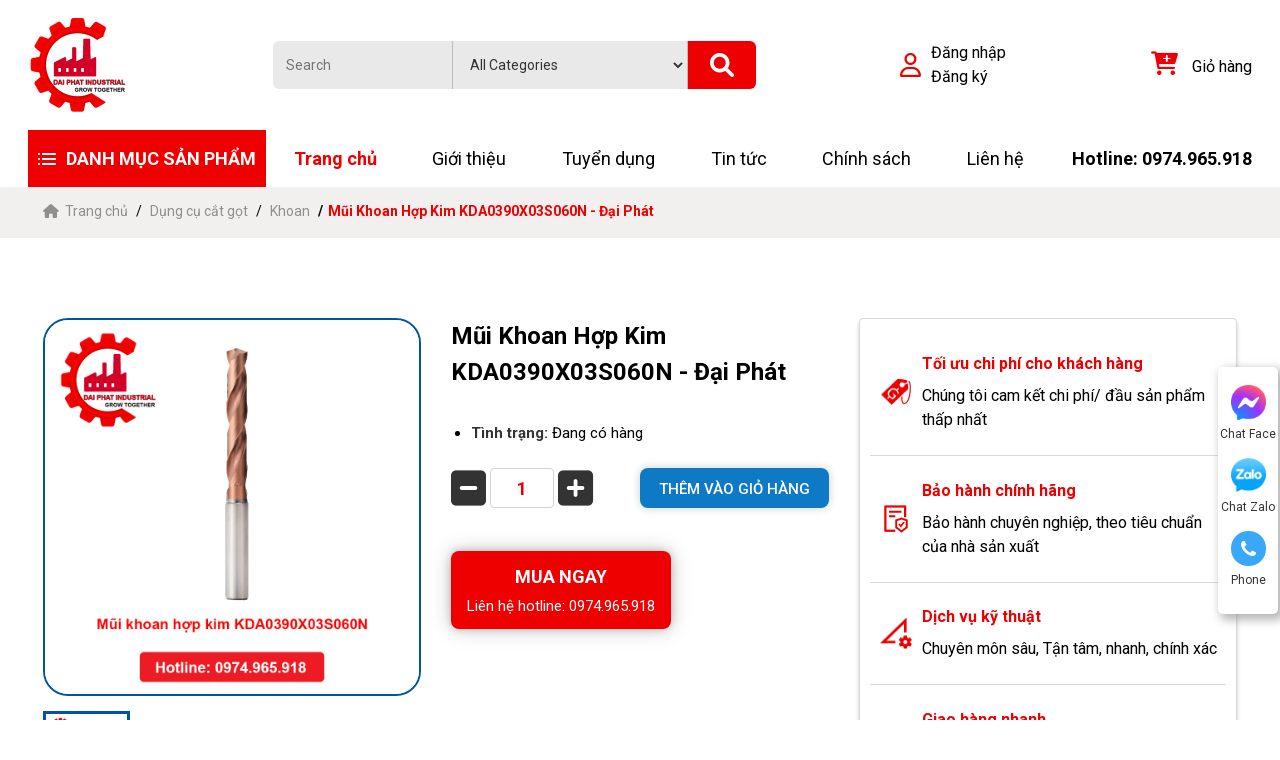

--- FILE ---
content_type: text/html; charset=utf-8
request_url: https://congnghiepdaiphat.com/san-pham/mui-khoan-hop-kim-kda0390x03s060n/
body_size: 18677
content:
<!DOCTYPE html>
<html>
<head>
<title>#Mũi Khoan Hợp Kim KDA0390X03S060N - Đại Phát</title>
<link rel="icon" type="image/x-icon" href="/storage/2h/4i/2h4iofxsdrrve19cfznzsbqld18l_main-logo.png" />
<link href='https://congnghiepdaiphat.com/san-pham/mui-khoan-hop-kim-kda0390x03s060n/' rel='canonical'>
<meta content='text/html; charset=UTF-8' http-equiv='Content-Type'>
<meta content='width=device-width, initial-scale=1.0' name='viewport'>
<meta content='index, follow' name='robots'>
<meta content='index, follow' name='googlebot-news'>
<meta content='index, follow' name='googlebot'>
<meta content='snippet' name='googlebot-news'>
<meta charset='ISO-8859-1″' content='text/html;' http-equiv='Content-Type'>
<meta content='Vietnamese' http-equiv='content-language'>
<meta content='vi' http-equiv='Content-Language'>
<meta content='vn' name='Language'>
<meta content='website' property='og:type'>
<meta content='Với độ cứng cao và thiết kế đột phá, Mũi Khoan Hợp Kim KDA0390X03S060N được chế tạo để đối mặt với những thách thức khắt khe nhất!
' name='description'>
<meta content='#Mũi Khoan Hợp Kim KDA0390X03S060N - Đại Phát' name='title'>
<meta content='https://congnghiepdaiphat.com/san-pham/mui-khoan-hop-kim-kda0390x03s060n/' name='url'>
<meta content='https://congnghiepdaiphat.com/storage/9v/ca/9vcayu42lm6q1beqhm9rq6w2b4bx_mui_khoan_hop_kim_KDA0390X03S060N.jpg' name='image'>
<meta content='https://congnghiepdaiphat.com/san-pham/mui-khoan-hop-kim-kda0390x03s060n/' property='og:url'>
<meta content='https://congnghiepdaiphat.com/storage/9v/ca/9vcayu42lm6q1beqhm9rq6w2b4bx_mui_khoan_hop_kim_KDA0390X03S060N.jpg' property='og:image'>
<meta content='#Mũi Khoan Hợp Kim KDA0390X03S060N - Đại Phát' property='og:image:alt'>
<meta content='#Mũi Khoan Hợp Kim KDA0390X03S060N - Đại Phát' property='og:title'>
<meta content='Với độ cứng cao và thiết kế đột phá, Mũi Khoan Hợp Kim KDA0390X03S060N được chế tạo để đối mặt với những thách thức khắt khe nhất!
' property='og:description'>
<meta content='Với độ cứng cao và thiết kế đột phá, Mũi Khoan Hợp Kim KDA0390X03S060N được chế tạo để đối mặt với những thách thức khắt khe nhất!
' name='Abstract'>
<meta name="csrf-param" content="authenticity_token" />
<meta name="csrf-token" content="1v5hmLQbXF-XP1qlHJngBFHooBSnW-4ngBNj36ZL75HaRZs6nRJcCMqih67MIo00-AWU6eYWwAtIg4r6J4bpwg" />

<meta name="action-cable-url" content="/cable" />
<link rel="stylesheet" href="/assets/application-68d7a4117d5586ca09f43f5d8ba052c5b5c0040454620c7345cbaf855aef36c7.css" data-turbo-track="false" />
<script src="/assets/application-e1a9e3adedcf79ee6de142b0ae456bd742374a24e105a784c6ca11f47b8192a0.js" data-turbo-track="false"></script>
<link rel="alternate" type="application/atom+xml" title="ATOM" href="https://congnghiepdaiphat.com/feed.atom" />
<!-- TODO: remove cdn library -->
<!-- font-Roboto -->
<link href='//fonts.googleapis.com/css?family=Roboto:300,400,500,700,900' rel='stylesheet'>
<!-- slick-carousel -->
<link href='//cdn.jsdelivr.net/gh/kenwheeler/slick@1.8.1/slick/slick.css' rel='stylesheet' type='text/css'>
<link href='//cdn.jsdelivr.net/gh/kenwheeler/slick@1.8.1/slick/slick-theme.css' rel='stylesheet' type='text/css'>
<!-- OwlCarousel2 -->
<link crossorigin='anonymous' href='https://cdnjs.cloudflare.com/ajax/libs/OwlCarousel2/2.3.4/assets/owl.carousel.min.css' integrity='sha512-tS3S5qG0BlhnQROyJXvNjeEM4UpMXHrQfTGmbQ1gKmelCxlSEBUaxhRBj/EFTzpbP4RVSrpEikbmdJobCvhE3g==' referrerpolicy='no-referrer' rel='stylesheet'>
<script src='https://cdnjs.cloudflare.com/ajax/libs/sticky-sidebar/3.3.1/jquery.sticky-sidebar.min.js' type='text/javascript'></script>
<!-- slick-carousel -->
<script src='//cdn.jsdelivr.net/gh/kenwheeler/slick@1.8.1/slick/slick.min.js' type='text/javascript'></script>
<!-- OwlCarousel2 -->
<script crossorigin='anonymous' integrity='sha512-bPs7Ae6pVvhOSiIcyUClR7/q2OAsRiovw4vAkX+zJbw3ShAeeqezq50RIIcIURq7Oa20rW2n2q+fyXBNcU9lrw==' referrerpolicy='no-referrer' src='https://cdnjs.cloudflare.com/ajax/libs/OwlCarousel2/2.3.4/owl.carousel.min.js'></script>
<link rel="stylesheet" href="/assets/theme.default-5f487b2bd916092b8641d631e753836272168df35c9e0348f779fd114ece13db.css" />
<script src="/assets/theme.default-cf9e5957bd5cd09eb9fc4135a8db1fb1c99d0a31af587df00bffe4332842ddab.js"></script>
<!-- Google Tag Manager -->
<script>(function(w,d,s,l,i){w[l]=w[l]||[];w[l].push({'gtm.start':
new Date().getTime(),event:'gtm.js'});var f=d.getElementsByTagName(s)[0],
j=d.createElement(s),dl=l!='dataLayer'?'&l='+l:'';j.async=true;j.src=
'https://www.googletagmanager.com/gtm.js?id='+i+dl;f.parentNode.insertBefore(j,f);
})(window,document,'script','dataLayer','GTM-NQSH522');</script>
<!-- End Google Tag Manager -->

<meta name="google-site-verification" content="_KgHUhQSgq_I4VgWJ3VUC8-wVotTOZ4-kiOfYTjloQY" />
</head>
<body>
<script>
  var assetHost = "";
</script>
<!-- Google Tag Manager (noscript) -->
<noscript><iframe src="https://www.googletagmanager.com/ns.html?id=GTM-NQSH522"
height="0" width="0" style="display:none;visibility:hidden"></iframe></noscript>
<!-- End Google Tag Manager (noscript) -->
<div id="menu_DESKTOP">
<div class="menuLine_1">
<div class="container">
<div class="row row-fix">
<a class="img-block figure2" href="/">
<img alt="Đại Phát" src="/storage/jv/qr/jvqr42bxquyo06d11z1olnuzukve_main-logo.png">
</a>
<form action="/search" class="area-search search" method="GET">
<div class="input-block">
<input name="key" placeholder="Search" type="text">
</div>
<div class="input-block">
<select id="" name="">
<option value="">All Categories</option>
<option value="">DỤNG CỤ CẮT GỌT</option>
<option value="">DỤNG CỤ CẦM TAY</option>
<option value="">DỤNG CỤ ĐO</option>
<option value="">MÁY CẮT GỌT</option>
<option value="">VẬT TƯ TIÊU HAO</option>
<option value="">PHỤ KIỆN MÁY CNC - GHÁ KẸP</option>
<option value="">THIẾT BỊ CÔNG NGHIỆP</option>
</select>
</div>
<div class="icon-block">
<i aria-hidden="true" class="iTagSearch fa fa-search button_search submit"></i>
</div>
</form>
<div class="area-user">
<div class="user-block" href="#">
<i class="fa-regular fa-user"></i>
<div>
<a class="text1" href="#">Đăng nhập</a>
<a class="text1" href="#">Đăng ký</a>
</div>
</div>
</div>
<div class="area-cart">
<a class="cart-block" href="/cart/">
<i aria-hidden="true" class="fa fa-cart-plus cart-item"></i>
<i class="amountProduct cart-count d-none" data-count="0">0</i>
<span>Giỏ hàng</span>
</a>
</div>
</div>
</div>
</div>
</div>
<div class="menuLine_2">
<div class="container">
<div class="row align-items-center">
<div class="categoryPart">
<p class="text1">
<img alt="daiphat" src="/uploads/images/icon-menu.png">
DANH MỤC SẢN PHẨM

</p>
<div class="submenu2-block">
<ul>
<li class="submenu2-item">
<a class="submenu2-link" href="/dung-cu-cat-got/">
Dụng cụ cắt gọt
<i class="fa fa-chevron-right"></i>
</a>
<div class="submenu3-block">
<div class="row row-fix">
<div class="col-fix1">
<div class="submenu3-item">
<a class="text1" href="/dao/">Dao</a>
<div class="wrap-link">
</div>
<a class="text3" href="/dao/">Xem thêm &gt;&gt;</a>
</div>
</div>
<div class="col-fix1">
<div class="submenu3-item">
<a class="text1" href="/mai-ca/">Mài</a>
<div class="wrap-link">
<a class="text2" href="/mui-mai/">Mũi mài</a>
</div>
<a class="text3" href="/mai-ca/">Xem thêm &gt;&gt;</a>
</div>
</div>
<div class="col-fix1">
<div class="submenu3-item">
<a class="text1" href="/taro/">Taro</a>
<div class="wrap-link">
<a class="text2" href="/taro-nen/">Taro nén</a>
<a class="text2" href="/taro-cat/">Taro cắt</a>
</div>
<a class="text3" href="/taro/">Xem thêm &gt;&gt;</a>
</div>
</div>
<div class="col-fix1">
<div class="submenu3-item">
<a class="text1" href="/khoan/">Khoan</a>
<div class="wrap-link">
<a class="text2" href="/mui-khoan-tu/">Mũi khoan từ</a>
<a class="text2" href="/mui-khoan-gan-manh/">Mũi khoan gắn mảnh</a>
<a class="text2" href="/mui-khoan-nguyen-khoi/">Mũi khoan nguyên khối</a>
</div>
<a class="text3" href="/khoan/">Xem thêm &gt;&gt;</a>
</div>
</div>
<div class="col-fix1">
<div class="submenu3-item">
<a class="text1" href="/phay/">Phay</a>
<div class="wrap-link">
<a class="text2" href="/dao-phay-vat-mep/">Dao phay vát mép</a>
<a class="text2" href="/dao-phay-ren/">Dao phay ren</a>
<a class="text2" href="/dao-phay-t/">Dao phay T</a>
<a class="text2" href="/dao-phay-cau/">Dao phay cầu</a>
<a class="text2" href="/can-dao-phay/">Cán phay</a>
<a class="text2" href="/dao-phay-dia/">Dao phay đĩa</a>
<a class="text2" href="/manh-dao-phay/">Mảnh phay</a>
<a class="text2" href="/dao-phay-ngon/">Dao Phay ngón</a>
</div>
<a class="text3" href="/phay/">Xem thêm &gt;&gt;</a>
</div>
</div>
<div class="col-fix1">
<div class="submenu3-item">
<a class="text1" href="/tien/">Tiện</a>
<div class="wrap-link">
<a class="text2" href="/can-dao-tien/">CÁN DAO TIỆN</a>
<a class="text2" href="/can-dao-tien-ren/">Cán tiện ren</a>
<a class="text2" href="/can-dao-tien-cat-ranh-cat-dut/">Cán cắt rãnh, cắt đứt</a>
<a class="text2" href="/can-moc-lo/">Cán móc lỗ</a>
<a class="text2" href="/can-tien-ngoai/">Cán tiện ngoài</a>
<a class="text2" href="/manh-dao-tien-chich-ranh-cat-dut/">Mảnh cắt rãnh &amp; cắt đứt</a>
<a class="text2" href="/manh-dao-tien-ren/">Mảnh tiện ren</a>
<a class="text2" href="/manh-dao-tien-ngoai-moc-lo/">Mảnh dao tiện ngoài &amp; móc lỗ</a>
</div>
<a class="text3" href="/tien/">Xem thêm &gt;&gt;</a>
</div>
</div>
</div>
</div>
</li>
<li class="submenu2-item">
<a class="submenu2-link" href="/phu-kien-ga-kep/">
Phụ kiện gá kẹp
<i class="fa fa-chevron-right"></i>
</a>
<div class="submenu3-block">
<div class="row row-fix">
<div class="col-fix1">
<div class="submenu3-item">
<a class="text1" href="/mam-cap-may-tien/">Mâm cặp máy tiện</a>
<div class="wrap-link">
</div>
<a class="text3" href="/mam-cap-may-tien/">Xem thêm &gt;&gt;</a>
</div>
</div>
<div class="col-fix1">
<div class="submenu3-item">
<a class="text1" href="/xe-day-dao-phay-cnc/">Xe đẩy dao phay cnc</a>
<div class="wrap-link">
</div>
<a class="text3" href="/xe-day-dao-phay-cnc/">Xem thêm &gt;&gt;</a>
</div>
</div>
<div class="col-fix1">
<div class="submenu3-item">
<a class="text1" href="/may-taro-kep-nhanh/">Máy taro kẹp nhanh</a>
<div class="wrap-link">
</div>
<a class="text3" href="/may-taro-kep-nhanh/">Xem thêm &gt;&gt;</a>
</div>
</div>
<div class="col-fix1">
<div class="submenu3-item">
<a class="text1" href="/dau-kep-nhanh-mui-taro/">Đầu kẹp nhanh mũi Taro</a>
<div class="wrap-link">
</div>
<a class="text3" href="/dau-kep-nhanh-mui-taro/">Xem thêm &gt;&gt;</a>
</div>
</div>
<div class="col-fix1">
<div class="submenu3-item">
<a class="text1" href="/dong-ho-set-dao-truc-z/">Đồng hồ sét dao trục z</a>
<div class="wrap-link">
</div>
<a class="text3" href="/dong-ho-set-dao-truc-z/">Xem thêm &gt;&gt;</a>
</div>
</div>
<div class="col-fix1">
<div class="submenu3-item">
<a class="text1" href="/bo-doa-lo/">Bộ doa lỗ</a>
<div class="wrap-link">
</div>
<a class="text3" href="/bo-doa-lo/">Xem thêm &gt;&gt;</a>
</div>
</div>
<div class="col-fix1">
<div class="submenu3-item">
<a class="text1" href="/bau-cap-mui-khoan/">Bầu cặp mũi khoan</a>
<div class="wrap-link">
</div>
<a class="text3" href="/bau-cap-mui-khoan/">Xem thêm &gt;&gt;</a>
</div>
</div>
<div class="col-fix1">
<div class="submenu3-item">
<a class="text1" href="/duoi-chuot-cnc/">Đuôi chuột cnc</a>
<div class="wrap-link">
</div>
<a class="text3" href="/duoi-chuot-cnc/">Xem thêm &gt;&gt;</a>
</div>
</div>
<div class="col-fix1">
<div class="submenu3-item">
<a class="text1" href="/mang-ranh/">Măng ranh</a>
<div class="wrap-link">
</div>
<a class="text3" href="/mang-ranh/">Xem thêm &gt;&gt;</a>
</div>
</div>
<div class="col-fix1">
<div class="submenu3-item">
<a class="text1" href="/may-mai-mui-khoan/">Máy mài mũi khoan</a>
<div class="wrap-link">
</div>
<a class="text3" href="/may-mai-mui-khoan/">Xem thêm &gt;&gt;</a>
</div>
</div>
<div class="col-fix1">
<div class="submenu3-item">
<a class="text1" href="/dau-chong-tam/">Đầu chống tâm</a>
<div class="wrap-link">
</div>
<a class="text3" href="/dau-chong-tam/">Xem thêm &gt;&gt;</a>
</div>
</div>
<div class="col-fix1">
<div class="submenu3-item">
<a class="text1" href="/thanh-noi-dai-may-tien-cnc/">Thanh nối dài máy tiện cnc</a>
<div class="wrap-link">
</div>
<a class="text3" href="/thanh-noi-dai-may-tien-cnc/">Xem thêm &gt;&gt;</a>
</div>
</div>
<div class="col-fix1">
<div class="submenu3-item">
<a class="text1" href="/colleet/">Colleet</a>
<div class="wrap-link">
</div>
<a class="text3" href="/colleet/">Xem thêm &gt;&gt;</a>
</div>
</div>
<div class="col-fix1">
<div class="submenu3-item">
<a class="text1" href="/dau-kep-bt-nt-vb/">Đầu kẹp BT,NT,VB,..</a>
<div class="wrap-link">
</div>
<a class="text3" href="/dau-kep-bt-nt-vb/">Xem thêm &gt;&gt;</a>
</div>
</div>
<div class="col-fix1">
<div class="submenu3-item">
<a class="text1" href="/de-tu-ga-dong-ho/">Đế từ gá đồng hồ</a>
<div class="wrap-link">
</div>
<a class="text3" href="/de-tu-ga-dong-ho/">Xem thêm &gt;&gt;</a>
</div>
</div>
<div class="col-fix1">
<div class="submenu3-item">
<a class="text1" href="/bo-can-mau-vuong/">Bộ căn mẫu vuông</a>
<div class="wrap-link">
</div>
<a class="text3" href="/bo-can-mau-vuong/">Xem thêm &gt;&gt;</a>
</div>
</div>
<div class="col-fix1">
<div class="submenu3-item">
<a class="text1" href="/nam-cham-nang-ha/">Nam châm nâng hạ</a>
<div class="wrap-link">
</div>
<a class="text3" href="/nam-cham-nang-ha/">Xem thêm &gt;&gt;</a>
</div>
</div>
<div class="col-fix1">
<div class="submenu3-item">
<a class="text1" href="/khoi-v-tu-tinh/">Khối V từ tính</a>
<div class="wrap-link">
</div>
<a class="text3" href="/khoi-v-tu-tinh/">Xem thêm &gt;&gt;</a>
</div>
</div>
<div class="col-fix1">
<div class="submenu3-item">
<a class="text1" href="/ban-tu-cnc/">Bàn từ CNC</a>
<div class="wrap-link">
</div>
<a class="text3" href="/ban-tu-cnc/">Xem thêm &gt;&gt;</a>
</div>
</div>
<div class="col-fix1">
<div class="submenu3-item">
<a class="text1" href="/bo-dot-so-dot-chu/">Bộ đột số, đột chữ</a>
<div class="wrap-link">
</div>
<a class="text3" href="/bo-dot-so-dot-chu/">Xem thêm &gt;&gt;</a>
</div>
</div>
<div class="col-fix1">
<div class="submenu3-item">
<a class="text1" href="/do-ga-thao-dao-cnc/">Đồ gá tháo dao CNC</a>
<div class="wrap-link">
</div>
<a class="text3" href="/do-ga-thao-dao-cnc/">Xem thêm &gt;&gt;</a>
</div>
</div>
<div class="col-fix1">
<div class="submenu3-item">
<a class="text1" href="/khoi-v-ga-kep/">Khối V gá kẹp</a>
<div class="wrap-link">
</div>
<a class="text3" href="/khoi-v-ga-kep/">Xem thêm &gt;&gt;</a>
</div>
</div>
<div class="col-fix1">
<div class="submenu3-item">
<a class="text1" href="/can-vuong/">Căn vuông</a>
<div class="wrap-link">
</div>
<a class="text3" href="/can-vuong/">Xem thêm &gt;&gt;</a>
</div>
</div>
<div class="col-fix1">
<div class="submenu3-item">
<a class="text1" href="/dau-phay-ngang/">Đầu phay ngang</a>
<div class="wrap-link">
</div>
<a class="text3" href="/dau-phay-ngang/">Xem thêm &gt;&gt;</a>
</div>
</div>
<div class="col-fix1">
<div class="submenu3-item">
<a class="text1" href="/den-led-soi-may-cnc/">Đèn led soi máy cnc</a>
<div class="wrap-link">
</div>
<a class="text3" href="/den-led-soi-may-cnc/">Xem thêm &gt;&gt;</a>
</div>
</div>
<div class="col-fix1">
<div class="submenu3-item">
<a class="text1" href="/khay-dung-linh-kien/">Khay đựng linh kiện</a>
<div class="wrap-link">
</div>
<a class="text3" href="/khay-dung-linh-kien/">Xem thêm &gt;&gt;</a>
</div>
</div>
<div class="col-fix1">
<div class="submenu3-item">
<a class="text1" href="/dau-do-tam/">Đầu dò tâm</a>
<div class="wrap-link">
</div>
<a class="text3" href="/dau-do-tam/">Xem thêm &gt;&gt;</a>
</div>
</div>
<div class="col-fix1">
<div class="submenu3-item">
<a class="text1" href="/dung-cu-lay-dau-dinh-vi-diem-khoan/">Dụng cụ lấy dấu định vị điểm khoan</a>
<div class="wrap-link">
</div>
<a class="text3" href="/dung-cu-lay-dau-dinh-vi-diem-khoan/">Xem thêm &gt;&gt;</a>
</div>
</div>
<div class="col-fix1">
<div class="submenu3-item">
<a class="text1" href="/chau-cap/">Chấu cặp</a>
<div class="wrap-link">
</div>
<a class="text3" href="/chau-cap/">Xem thêm &gt;&gt;</a>
</div>
</div>
<div class="col-fix1">
<div class="submenu3-item">
<a class="text1" href="/tu-dung-linh-kien/">Tủ đựng linh kiện</a>
<div class="wrap-link">
</div>
<a class="text3" href="/tu-dung-linh-kien/">Xem thêm &gt;&gt;</a>
</div>
</div>
<div class="col-fix1">
<div class="submenu3-item">
<a class="text1" href="/bo-can-dem-song-song/">Bộ căn đệm song song</a>
<div class="wrap-link">
</div>
<a class="text3" href="/bo-can-dem-song-song/">Xem thêm &gt;&gt;</a>
</div>
</div>
<div class="col-fix1">
<div class="submenu3-item">
<a class="text1" href="/bo-ga-kep/">Bộ gá kẹp</a>
<div class="wrap-link">
</div>
<a class="text3" href="/bo-ga-kep/">Xem thêm &gt;&gt;</a>
</div>
</div>
<div class="col-fix1">
<div class="submenu3-item">
<a class="text1" href="/e-to-ban-nguoi/">Ê tô bàn nguội</a>
<div class="wrap-link">
</div>
<a class="text3" href="/e-to-ban-nguoi/">Xem thêm &gt;&gt;</a>
</div>
</div>
<div class="col-fix1">
<div class="submenu3-item">
<a class="text1" href="/e-to-mai/">Ê tô mài</a>
<div class="wrap-link">
</div>
<a class="text3" href="/e-to-mai/">Xem thêm &gt;&gt;</a>
</div>
</div>
<div class="col-fix1">
<div class="submenu3-item">
<a class="text1" href="/e-to-thuy-luc/">Ê tô thủy lực</a>
<div class="wrap-link">
</div>
<a class="text3" href="/e-to-thuy-luc/">Xem thêm &gt;&gt;</a>
</div>
</div>
<div class="col-fix1">
<div class="submenu3-item">
<a class="text1" href="/e-to-may-phay/">Ê tô máy phay</a>
<div class="wrap-link">
</div>
<a class="text3" href="/e-to-may-phay/">Xem thêm &gt;&gt;</a>
</div>
</div>
<div class="col-fix1">
<div class="submenu3-item">
<a class="text1" href="/dau-chia-do-van-nang/">Đầu chia độ vạn năng</a>
<div class="wrap-link">
</div>
<a class="text3" href="/dau-chia-do-van-nang/">Xem thêm &gt;&gt;</a>
</div>
</div>
</div>
</div>
</li>
<li class="submenu2-item">
<a class="submenu2-link" href="/may-gia-cong/">
Máy gia công
<i class="fa fa-chevron-right"></i>
</a>
<div class="submenu3-block">
<div class="row row-fix">
<div class="col-fix1">
<div class="submenu3-item">
<a class="text1" href="/may-cua-can-dung-nam/">Máy cưa cần ,  đứng , nằm</a>
<div class="wrap-link">
</div>
<a class="text3" href="/may-cua-can-dung-nam/">Xem thêm &gt;&gt;</a>
</div>
</div>
<div class="col-fix1">
<div class="submenu3-item">
<a class="text1" href="/may-xoc-ranh/">Máy xọc rãnh</a>
<div class="wrap-link">
</div>
<a class="text3" href="/may-xoc-ranh/">Xem thêm &gt;&gt;</a>
</div>
</div>
<div class="col-fix1">
<div class="submenu3-item">
<a class="text1" href="/may-khoan-tu-may-cat-got/">Máy Khoan từ - Máy cắt gọt</a>
<div class="wrap-link">
</div>
<a class="text3" href="/may-khoan-tu-may-cat-got/">Xem thêm &gt;&gt;</a>
</div>
</div>
<div class="col-fix1">
<div class="submenu3-item">
<a class="text1" href="/may-khoan-phay/">Máy Khoan Phay</a>
<div class="wrap-link">
</div>
<a class="text3" href="/may-khoan-phay/">Xem thêm &gt;&gt;</a>
</div>
</div>
<div class="col-fix1">
<div class="submenu3-item">
<a class="text1" href="/may-cat-day-edm/">Máy cắt dây EDM</a>
<div class="wrap-link">
</div>
<a class="text3" href="/may-cat-day-edm/">Xem thêm &gt;&gt;</a>
</div>
</div>
<div class="col-fix1">
<div class="submenu3-item">
<a class="text1" href="/may-taro/">Máy Taro</a>
<div class="wrap-link">
</div>
<a class="text3" href="/may-taro/">Xem thêm &gt;&gt;</a>
</div>
</div>
<div class="col-fix1">
<div class="submenu3-item">
<a class="text1" href="/may-phay/">Máy Phay</a>
<div class="wrap-link">
</div>
<a class="text3" href="/may-phay/">Xem thêm &gt;&gt;</a>
</div>
</div>
<div class="col-fix1">
<div class="submenu3-item">
<a class="text1" href="/may-tien/">Máy tiện</a>
<div class="wrap-link">
</div>
<a class="text3" href="/may-tien/">Xem thêm &gt;&gt;</a>
</div>
</div>
<div class="col-fix1">
<div class="submenu3-item">
<a class="text1" href="/may-khoan/">Máy Khoan</a>
<div class="wrap-link">
</div>
<a class="text3" href="/may-khoan/">Xem thêm &gt;&gt;</a>
</div>
</div>
</div>
</div>
</li>
<li class="submenu2-item">
<a class="submenu2-link" href="/dung-cu-do/">
Dụng cụ đo
<i class="fa fa-chevron-right"></i>
</a>
<div class="submenu3-block">
<div class="row row-fix">
<div class="col-fix1">
<div class="submenu3-item">
<a class="text1" href="/panme/">Panme</a>
<div class="wrap-link">
</div>
<a class="text3" href="/panme/">Xem thêm &gt;&gt;</a>
</div>
</div>
<div class="col-fix1">
<div class="submenu3-item">
<a class="text1" href="/thiet-bi-do-sua-chua-dien/">Thiết bị đo, sửa chữa điện</a>
<div class="wrap-link">
</div>
<a class="text3" href="/thiet-bi-do-sua-chua-dien/">Xem thêm &gt;&gt;</a>
</div>
</div>
<div class="col-fix1">
<div class="submenu3-item">
<a class="text1" href="/dung-cu-do-co-khi/">Dụng cụ đo cơ khí</a>
<div class="wrap-link">
</div>
<a class="text3" href="/dung-cu-do-co-khi/">Xem thêm &gt;&gt;</a>
</div>
</div>
</div>
</div>
</li>
<li class="submenu2-item">
<a class="submenu2-link" href="/thiet-bi-do/">
Thiết bị đo
<i class="fa fa-chevron-right"></i>
</a>
<div class="submenu3-block">
<div class="row row-fix">
<div class="col-fix1">
<div class="submenu3-item">
<a class="text1" href="/kinh-hien-vi/">Kính hiển vi</a>
<div class="wrap-link">
</div>
<a class="text3" href="/kinh-hien-vi/">Xem thêm &gt;&gt;</a>
</div>
</div>
<div class="col-fix1">
<div class="submenu3-item">
<a class="text1" href="/may-do-toc-do-no/">Máy đo tốc độ nổ</a>
<div class="wrap-link">
</div>
<a class="text3" href="/may-do-toc-do-no/">Xem thêm &gt;&gt;</a>
</div>
</div>
<div class="col-fix1">
<div class="submenu3-item">
<a class="text1" href="/thiet-bi-do-do-ben-gap/">Thiết bị đo độ bền gấp</a>
<div class="wrap-link">
</div>
<a class="text3" href="/thiet-bi-do-do-ben-gap/">Xem thêm &gt;&gt;</a>
</div>
</div>
<div class="col-fix1">
<div class="submenu3-item">
<a class="text1" href="/may-do-nhiet-do-nong-chay/">Máy đo nhiệt độ nóng chảy</a>
<div class="wrap-link">
</div>
<a class="text3" href="/may-do-nhiet-do-nong-chay/">Xem thêm &gt;&gt;</a>
</div>
</div>
<div class="col-fix1">
<div class="submenu3-item">
<a class="text1" href="/may-do-toa-do-3-chieu/">Máy đo tọa độ 3 chiều</a>
<div class="wrap-link">
</div>
<a class="text3" href="/may-do-toa-do-3-chieu/">Xem thêm &gt;&gt;</a>
</div>
</div>
<div class="col-fix1">
<div class="submenu3-item">
<a class="text1" href="/may-do-quang-hoc/">Máy đo quang học</a>
<div class="wrap-link">
</div>
<a class="text3" href="/may-do-quang-hoc/">Xem thêm &gt;&gt;</a>
</div>
</div>
<div class="col-fix1">
<div class="submenu3-item">
<a class="text1" href="/may-phong-hinh/">Máy phóng hình</a>
<div class="wrap-link">
</div>
<a class="text3" href="/may-phong-hinh/">Xem thêm &gt;&gt;</a>
</div>
</div>
<div class="col-fix1">
<div class="submenu3-item">
<a class="text1" href="/may-do-bien-dang-do-nham/">Máy đo biên dạng, độ nhám</a>
<div class="wrap-link">
</div>
<a class="text3" href="/may-do-bien-dang-do-nham/">Xem thêm &gt;&gt;</a>
</div>
</div>
<div class="col-fix1">
<div class="submenu3-item">
<a class="text1" href="/may-do-do-cung/">Máy đo độ cứng</a>
<div class="wrap-link">
</div>
<a class="text3" href="/may-do-do-cung/">Xem thêm &gt;&gt;</a>
</div>
</div>
</div>
</div>
</li>
<li class="submenu2-item">
<a class="submenu2-link" href="/dung-cu-cam-tay/">
Dụng cụ cầm tay
<i class="fa fa-chevron-right"></i>
</a>
<div class="submenu3-block">
<div class="row row-fix">
<div class="col-fix1">
<div class="submenu3-item">
<a class="text1" href="/may-khoan-tu/">Máy khoan từ</a>
<div class="wrap-link">
</div>
<a class="text3" href="/may-khoan-tu/">Xem thêm &gt;&gt;</a>
</div>
</div>
<div class="col-fix1">
<div class="submenu3-item">
<a class="text1" href="/sung/">Súng</a>
<div class="wrap-link">
</div>
<a class="text3" href="/sung/">Xem thêm &gt;&gt;</a>
</div>
</div>
<div class="col-fix1">
<div class="submenu3-item">
<a class="text1" href="/dung-cu-cam-tay-dao/">Dao</a>
<div class="wrap-link">
</div>
<a class="text3" href="/dung-cu-cam-tay-dao/">Xem thêm &gt;&gt;</a>
</div>
</div>
<div class="col-fix1">
<div class="submenu3-item">
<a class="text1" href="/keo/">Kéo</a>
<div class="wrap-link">
</div>
<a class="text3" href="/keo/">Xem thêm &gt;&gt;</a>
</div>
</div>
<div class="col-fix1">
<div class="submenu3-item">
<a class="text1" href="/mo-let/">Mỏ lết</a>
<div class="wrap-link">
</div>
<a class="text3" href="/mo-let/">Xem thêm &gt;&gt;</a>
</div>
</div>
<div class="col-fix1">
<div class="submenu3-item">
<a class="text1" href="/bua-thep/">Búa thép</a>
<div class="wrap-link">
</div>
<a class="text3" href="/bua-thep/">Xem thêm &gt;&gt;</a>
</div>
</div>
<div class="col-fix1">
<div class="submenu3-item">
<a class="text1" href="/kim/">Kìm</a>
<div class="wrap-link">
</div>
<a class="text3" href="/kim/">Xem thêm &gt;&gt;</a>
</div>
</div>
<div class="col-fix1">
<div class="submenu3-item">
<a class="text1" href="/luc-giac/">Lục giác</a>
<div class="wrap-link">
</div>
<a class="text3" href="/luc-giac/">Xem thêm &gt;&gt;</a>
</div>
</div>
<div class="col-fix1">
<div class="submenu3-item">
<a class="text1" href="/to-vit/">Tô vít</a>
<div class="wrap-link">
</div>
<a class="text3" href="/to-vit/">Xem thêm &gt;&gt;</a>
</div>
</div>
<div class="col-fix1">
<div class="submenu3-item">
<a class="text1" href="/co-le/">Cờ lê</a>
<div class="wrap-link">
</div>
<a class="text3" href="/co-le/">Xem thêm &gt;&gt;</a>
</div>
</div>
</div>
</div>
</li>
<li class="submenu2-item">
<a class="submenu2-link" href="/thiet-bi-cong-nghiep/">
Thiết bị công nghiệp
<i class="fa fa-chevron-right"></i>
</a>
<div class="submenu3-block">
<div class="row row-fix">
<div class="col-fix1">
<div class="submenu3-item">
<a class="text1" href="/thiet-bi-vi-sinh-hygenic/">Máy Thiết Bị Vi Sinh - Hygenic</a>
<div class="wrap-link">
<a class="text2" href="/day-chuyen-may/">Dây Chuyền Máy Thiết Bị Đảm Bảo Vi Sinh</a>
<a class="text2" href="/thiet-bi-dam-bao-vi-sinh/">Thiết Bị Đảm Bảo Vi Sinh</a>
<a class="text2" href="/phu-kien-ket-noi-dam-bao-vi-sinh/">Van, Đường Ống, Phụ Kiện Kết Nối Đảm Bảo Vi Sinh</a>
<a class="text2" href="/bom-vi-sinh/">Bơm Vi Sinh</a>
<a class="text2" href="/thung-chua-dam-bao-vi-sinh/">Thùng Chưa Đảm Bảo Vi Sinh</a>
</div>
<a class="text3" href="/thiet-bi-vi-sinh-hygenic/">Xem thêm &gt;&gt;</a>
</div>
</div>
<div class="col-fix1">
<div class="submenu3-item">
<a class="text1" href="/load-cell/">Load cell</a>
<div class="wrap-link">
</div>
<a class="text3" href="/load-cell/">Xem thêm &gt;&gt;</a>
</div>
</div>
<div class="col-fix1">
<div class="submenu3-item">
<a class="text1" href="/thiet-bi-phong-sach/">Thiết bị phòng sạch</a>
<div class="wrap-link">
</div>
<a class="text3" href="/thiet-bi-phong-sach/">Xem thêm &gt;&gt;</a>
</div>
</div>
<div class="col-fix1">
<div class="submenu3-item">
<a class="text1" href="/thiet-bi-vit-tai/">Thiết bị vít tải</a>
<div class="wrap-link">
<a class="text2" href="/sang-rung/">Sàng rung</a>
<a class="text2" href="/gau-nang/">Gầu nâng</a>
</div>
<a class="text3" href="/thiet-bi-vit-tai/">Xem thêm &gt;&gt;</a>
</div>
</div>
<div class="col-fix1">
<div class="submenu3-item">
<a class="text1" href="/thiet-bi-bang-tai/">Thiết bị băng tải</a>
<div class="wrap-link">
<a class="text2" href="/bang-tai-thang-bang-tai-cong/">Băng tải thẳng, băng tải cong</a>
<a class="text2" href="/bang-tai-pvc/">Băng tải PVC</a>
<a class="text2" href="/bang-tai-cao-su/">Băng tải cao su</a>
<a class="text2" href="/bang-tai-nguyen-lieu-tho/">Băng tải nguyên liệu thô</a>
</div>
<a class="text3" href="/thiet-bi-bang-tai/">Xem thêm &gt;&gt;</a>
</div>
</div>
<div class="col-fix1">
<div class="submenu3-item">
<a class="text1" href="/thiet-bi-loc-bui/">Thiết bị lọc bụi</a>
<div class="wrap-link">
<a class="text2" href="/thiet-bi-loc-bui-kho-loc-bui-uot/">Thiết Bị Lọc Bụi khô, lọc bụi ướt</a>
<a class="text2" href="/thiet-bi-loc-bui-tinh-dien/">Thiết bị lọc bụi tĩnh điện</a>
<a class="text2" href="/thiet-bi-loc-bui-tui/">Thiết bị lọc bụi túi</a>
</div>
<a class="text3" href="/thiet-bi-loc-bui/">Xem thêm &gt;&gt;</a>
</div>
</div>
<div class="col-fix1">
<div class="submenu3-item">
<a class="text1" href="/may-phat-dien/">Máy phát điện</a>
<div class="wrap-link">
<a class="text2" href="/may-phat-dien-chay-xang/">Máy phát điện chạy xăng</a>
<a class="text2" href="/may-phat-dien-chay-dau/">Máy phát điện chạy dầu</a>
</div>
<a class="text3" href="/may-phat-dien/">Xem thêm &gt;&gt;</a>
</div>
</div>
<div class="col-fix1">
<div class="submenu3-item">
<a class="text1" href="/may-nen-khi/">Máy nén khí</a>
<div class="wrap-link">
<a class="text2" href="/may-nen-khi-kho-ngam-dau/">Máy nén khí khô/ ngâm dầu</a>
<a class="text2" href="/may-nen-khi-truc-vit/">Máy nén khí trục vít</a>
</div>
<a class="text3" href="/may-nen-khi/">Xem thêm &gt;&gt;</a>
</div>
</div>
<div class="col-fix1">
<div class="submenu3-item">
<a class="text1" href="/quat/">Quạt</a>
<div class="wrap-link">
<a class="text2" href="/quat-truyen-truc-tiep/">Quạt truyền trực tiếp</a>
<a class="text2" href="/quat-hut/">Quạt hút</a>
<a class="text2" href="/quat-ly-tam/">Quạt ly tâm</a>
<a class="text2" href="/quat-huong-truc/">Quạt hướng trục</a>
</div>
<a class="text3" href="/quat/">Xem thêm &gt;&gt;</a>
</div>
</div>
<div class="col-fix1">
<div class="submenu3-item">
<a class="text1" href="/bom/">Bơm</a>
<div class="wrap-link">
<a class="text2" href="/bom-truc-vit/">Bơm Trục Vít</a>
<a class="text2" href="/bom-mang/">Bơm Màng</a>
<a class="text2" href="/bom-chim/">Bơm Chìm nước thải</a>
<a class="text2" href="/bom-banh-rang/">Bơm Bánh Răng</a>
<a class="text2" href="/bom-dinh-luong/">Bơm định lượng</a>
<a class="text2" href="/bom-cho-he-thong-vi-sinh/">Bơm Vi Sinh</a>
<a class="text2" href="/bom-cho-he-thong-hoa-chat/">Bơm ly tâm Hóa Chất</a>
</div>
<a class="text3" href="/bom/">Xem thêm &gt;&gt;</a>
</div>
</div>
<div class="col-fix1">
<div class="submenu3-item">
<a class="text1" href="/dong-co-hop-giam-toc/">Động cơ, hộp giảm tốc</a>
<div class="wrap-link">
<a class="text2" href="/dong-co-giam-toc-kieu-thang-truc/">Động cơ giảm tốc kiểu thẳng trục</a>
<a class="text2" href="/dong-co-giam-toc-loai-chan-de/">Động Cơ Giảm Tốc Loại Chân Đế</a>
<a class="text2" href="/dong-co-giam-toc-kieu-truc-vuong-goc/">Động Cơ Giảm Tốc Kiểu Trục Vuông Góc</a>
<a class="text2" href="/dong-co-giam-toc-loai-mat-bich/">Động Cơ Giảm Tốc Loại Mặt Bích</a>
<a class="text2" href="/dong-co-giam-toc-roi/">Động cơ giảm tốc rời</a>
<a class="text2" href="/dong-co-giam-toc-lien-truc/">Động cơ giảm tốc liền trục</a>
</div>
<a class="text3" href="/dong-co-hop-giam-toc/">Xem thêm &gt;&gt;</a>
</div>
</div>
</div>
</div>
</li>
</ul>
</div>

</div>
<div class="menuPart">
<div class="menuItem">
<a class="link1 active" href="/">Trang chủ</a>
</div>
<div class="menuItem">
<a class="link1" href="/gioi-thieu/">Giới thiệu</a>
</div>
<div class="menuItem">
<a class="link1" href="/tuyen-dung/">Tuyển dụng</a>
</div>
<div class="menuItem">
<a class="link1" href="/tin-tuc/">Tin tức</a>
</div>
<div class="menuItem">
<a class="link1" href="/chinh-sach-dai-phat/">Chính sách</a>
</div>
<div class="menuItem">
<a class="link1" href="/lien-he/">Liên hệ</a>
</div>
</div>
<div class="hotline-block">
<a class="text1" href="tel:0974.965.918">Hotline: 0974.965.918</a>
</div>
</div>
</div>
</div>
<div class="Desktop_3" id="contactBtnBlock">
<div class="smallBlock messengerBlock">
<a class="imgPart contactCallPopUp" contacttext="Chat Facebook" data-target="#popupWhenClickContact" data-toggle="modal" datahref="https://m.me/102895486004474" idgoogleget="btn_messenger_id" rel="nofollow" title="Liên hệ">
<img alt="messenger" class="messFacePartImg" src="/uploads/images/messenger_item_2.png">
</a>
<p class="textPart">Chat Face</p>
</div>
<div class="smallBlock zaloBlock">
<a class="imgPart contactCallPopUp" contacttext="Chat Zalo" data-target="#popupWhenClickContact" data-toggle="modal" datahref="https://zalo.me/0974965918" idgoogleget="btn_zalo_id" rel="nofollow" title="Liên hệ">
<img alt="zalo" class="zaloPartImg" src="/uploads/images/zalo_item_2.png">
</a>
<p class="textPart">Chat Zalo</p>
</div>
<div class="smallBlock phoneBlock">
<a class="imgPart" href="tel:0974.965.918">
<img alt="phone" class="phonePartImg" src="/uploads/images/phone_item_2.svg">
</a>
<p class="textPart">Phone</p>
<div class="textPart_2">
Gọi ngay:
<b>0974.965.918</b>
</div>
</div>
<div class="smallBlock pageUp hidePageUp">
<i aria-hidden="true" class="pageUpImg fa fa-angle-double-up hidePageUp" title="Về đầu trang"></i>
</div>
</div>
<div class="Mobile_3" id="menuTVD_MOBILE">
<div class="container containerFix">
<div class="row wrapFlex">
<a class="logoPart" href="/">
<img alt="Đại Phát" src="/storage/jv/qr/jvqr42bxquyo06d11z1olnuzukve_main-logo.png">
</a>
<div class="searchButtonArea">
<div class="searchIconPart">
<i aria-hidden="true" class="fa fa-search fa-search_1"></i>
</div>
</div>
<form action="/search" class="searchCollapse" method="GET">
<input class="form-control form-controlFix" name="key" placeholder="Search" type="text">
<a class="searchItem">
<button style="background:none">
<i aria-hidden="true" class="fa fa-search button_search" type="button"></i>
</button>
</a>
<a class="XItem">
<i aria-hidden="true" class="fa fa-times"></i>
</a>
</form>
<div class="barsPart">
<div class="wrapIconBars">
<div class="line line_1"></div>
<div class="line line_2"></div>
<div class="line line_3"></div>
</div>
</div>
<div class="blockCateMobile">
<div class="container">
<div class="wrapCateParts">
<div class="catePart dropMore active">
<a class="link1">DANH MỤC SẢN PHẨM</a>
<div class="wrapITag">
<i aria-hidden="true" class="fa fa-angle-right faFix"></i>
<i aria-hidden="true" class="fa fa-angle-down faFix"></i>
</div>
<ul class="blockLevel2">
<li class="liDropDown">
<a class="link2" href="/dung-cu-cat-got/">DỤNG CỤ CẮT GỌT</a>
<div class="blockLevel3">
<a class="link3" href="/mai-ca/">Mài</a>
<a class="link3" href="/taro/">Taro</a>
<a class="link3" href="/khoan/">Khoan</a>
<a class="link3" href="/phay/">Phay</a>
<a class="link3" href="/tien/">Tiện</a>
</div>
</li>
<li class="liDropDown">
<a class="link2" href="/phu-kien-ga-kep/">PHỤ KIỆN GÁ KẸP</a>
<div class="blockLevel3">
</div>
</li>
<li class="liDropDown">
<a class="link2" href="/may-gia-cong/">MÁY GIA CÔNG</a>
<div class="blockLevel3">
</div>
</li>
<li class="liDropDown">
<a class="link2" href="/dung-cu-do/">DỤNG CỤ ĐO</a>
<div class="blockLevel3">
</div>
</li>
<li class="liDropDown">
<a class="link2" href="/thiet-bi-do/">THIẾT BỊ ĐO</a>
<div class="blockLevel3">
</div>
</li>
<li class="liDropDown">
<a class="link2" href="/dung-cu-cam-tay/">DỤNG CỤ CẦM TAY</a>
<div class="blockLevel3">
</div>
</li>
<li class="liDropDown">
<a class="link2" href="/thiet-bi-cong-nghiep/">THIẾT BỊ CÔNG NGHIỆP</a>
<div class="blockLevel3">
<a class="link3" href="/thiet-bi-vi-sinh-hygenic/">Máy Thiết Bị Vi Sinh - Hygenic</a>
<a class="link3" href="/thiet-bi-vit-tai/">Thiết bị vít tải</a>
<a class="link3" href="/thiet-bi-bang-tai/">Thiết bị băng tải</a>
<a class="link3" href="/thiet-bi-loc-bui/">Thiết bị lọc bụi</a>
<a class="link3" href="/may-phat-dien/">Máy phát điện</a>
<a class="link3" href="/may-nen-khi/">Máy nén khí</a>
<a class="link3" href="/quat/">Quạt</a>
<a class="link3" href="/bom/">Bơm</a>
<a class="link3" href="/dong-co-hop-giam-toc/">Động cơ, hộp giảm tốc</a>
</div>
</li>
</ul>
</div>
<div class="catePart">
<a class="link1" href="/">Trang chủ</a>
</div>
<div class="catePart">
<a class="link1" href="/gioi-thieu/">Giới thiệu</a>
</div>
<div class="catePart">
<a class="link1" href="/tuyen-dung/">Tuyển dụng</a>
</div>
<div class="catePart">
<a class="link1" href="/tin-tuc/">Tin tức</a>
</div>
<div class="catePart">
<a class="link1" href="/chinh-sach-dai-phat/">Chính sách</a>
</div>
<div class="catePart">
<a class="link1" href="/lien-he/">Liên hệ</a>
</div>
</div>
</div>
</div>
</div>
</div>
</div>
<div class="Mobile_3" id="menuEndPage">
<div class="wrapWidth">
<div class="row">
<div class="cartPart smallPart">
<a class="cartBlock_2 aTag" href="/cart/">
<div class="cartItem">
<img alt="cart" class="cartPartImg" src="/uploads/images/cartItem.svg">
<i class="amountProduct cart-count d-none" data-count="0">0</i>

</div>
</a>
<p class="textUnderItem">Giỏ hàng</p>
</div>
<div class="messFacePart smallPart">
<a class="aTag contactCallPopUp" contacttext="Chat Facebook" data-target="#popupWhenClickContact" data-toggle="modal" datahref="https://m.me/102895486004474" idgoogleget="btn_messenger_id" rel="nofollow" title="Liên hệ">
<img alt="messengerItem" class="messFacePartImg" src="/uploads/images/messenger_item.svg">
</a>
<p class="textUnderItem">Chat Face</p>
</div>
<div class="phonePart centerPart">
<a class="contactCallPopUp" contacttext="Gọi điện" data-target="#popupWhenClickContact" data-toggle="modal" data="phone" datahref="tel:0974.965.918" idgoogleget="btn_phone_id" title="Liên hệ">
<img alt="phoneItem" class="phonePartImg" src="/uploads/images/phone_item.svg">
</a>
</div>
<div class="zaloPart smallPart">
<a class="aTag contactCallPopUp" contacttext="Chat Zalo" data-target="#popupWhenClickContact" data-toggle="modal" datahref="https://zalo.me/0974965918" idgoogleget="btn_zalo_id" rel="nofollow" title="Liên hệ">
<img alt="Zalo" class="zaloPartImg" src="/uploads/images/zalo_item.png">
</a>
<p class="textUnderItem">Zalo</p>
</div>
<div class="youtubePart smallPart">
<a class="aTag contactCallPopUp" contacttext="Tới Youtube" data-target="#popupWhenClickContact" data-toggle="modal" datahref="https://www.youtube.com/@muikhoanso1" idgoogleget="btn_youtube_id" rel="nofollow" title="Liên hệ">
<img alt="youtube" class="youtubePartImg" src="/uploads/images/youtubeItem.png">
</a>
<p class="textUnderItem">Youtube</p>
</div>
</div>
</div>
</div>
<div aria-hidden="true" class="modal fade popupAskContact" id="popupWhenClickContact" role="dialog" tabindex="-1">
<div class="modal-dialog modal-dialog-centered" role="document">
<div class="modal-content">
<div class="modal-header">
<p class="modal-title">KẾT NỐI</p>
<button aria-label="Close" class="close" data-dismiss="modal" type="button">
<span aria-hidden="true">×</span>
</button>
</div>
<div class="modal-body">
Bạn có muốn kết nối với tư vấn viên của chúng tôi?
</div>
<div class="modal-footer">
<a class="btnType_1" data-dismiss="modal">Hủy</a>
<a class="btnType_1 btnContact" href="" rel="nofollow" target="_blank"></a>
</div>
</div>
</div>
</div>

<div id="product-detail">
<div class="breadcrumbsBlock1">
<div class="container containerFix">
<nav aria-label="breadcrumb">
<ol class="breadcrumb breadcrumbFix">
<li class="breadcrumb-item">
<a href="/"><i class="fa-solid fa-house"></i>Trang chủ
</a>
</li>
<li class="breadcrumb-item">
<a href="/dung-cu-cat-got/">Dụng cụ cắt gọt</a>
</li>
<li class="breadcrumb-item">
<a href="/khoan/">Khoan</a>
</li>
<li aria-current="page" class="breadcrumb-item active">Mũi Khoan Hợp Kim KDA0390X03S060N - Đại Phát</li>
</ol>
</nav>
</div>
</div>
<section class="product-detail">
<div class="container">
<div class="row">
<div class="product-detail-slide col-lg-4 col-md-4 col-sm-12 col-12">
<div class="specialBlock_21">
<div class="owl-carousel owl-theme slide bigImgBlock">
<div class="imgPart">
<img alt="Mũi Khoan Hợp Kim KDA0390X03S060N - Đại Phát" src="/storage/9v/ca/9vcayu42lm6q1beqhm9rq6w2b4bx_mui_khoan_hop_kim_KDA0390X03S060N.jpg">
</div>
</div>
<div class="owl-carousel owl-theme slide smallImgBlock">
<div class="imgPart">
<img alt="Mũi Khoan Hợp Kim KDA0390X03S060N - Đại Phát" src="/storage/9v/ca/9vcayu42lm6q1beqhm9rq6w2b4bx_mui_khoan_hop_kim_KDA0390X03S060N.jpg">
</div>
</div>
</div>
</div>
<div class="product-detail-descrption col-lg-4 col-md-4 col-sm-12 col-12">
<div class="small-block">
<h1 class="text1">Mũi Khoan Hợp Kim KDA0390X03S060N - Đại Phát</h1>
</div>
<div class="small-block2">
<ul>
<li>
<strong>Tình trạng:</strong>
Đang có hàng
</li>
</ul>
</div>
<form class="small-block3 product-form" target="/payment/">
<input type="hidden" name="authenticity_token" id="authenticity_token" value="NWbgPpcPQ4zasiksVXC0k7lRs579OXQpN9u2yURXv7c53RqcvgZD24cv9CeFy9mjELyHY7x0WgX_S1_sxZq55A" autocomplete="off">
<input type="hidden" name="product_id" id="product_id" value="629" autocomplete="off">
<input type="hidden" name="price" id="price" value="0.0" autocomplete="off">
<input type="hidden" name="direct_buy" id="direct_buy" value="true" autocomplete="off">
<div class="row row-fix">
<div class="addNumPr">
<div class="enterNumb">
<i aria-hidden="true" class="fa fa-minus-square faFix"></i>
<i aria-hidden="true" class="fa fa-plus-square faFix"></i>
<input class="form-control form-controlFix quantity" name="quantity" type="text" value="1">
</div>
</div>
<div class="add-to-cart-block">
<p class="add-to-cart" data-product-id="629">thêm vào giỏ hàng</p>
<a class="go-to-cart d-none" href="/cart/" style="display: none;">đi tới giỏ hàng</a>
</div>
</div>
</form>
<div class="small-block4">
<div class="btn-block">
<a class="buy-now figure2" href="tel:0974.965.918">
<p class="text1">mua ngay</p>
<p class="text2"> Liên hệ hotline: 0974.965.918</p>
</a>
</div>
</div>
</div>
<div class="col-lg-4 col-md-4 col-sm-12 col-12">
<div class="product-detail-warranty">
<div class="small-block">
<div class="img-block">
<img alt="dai-phat" src="/uploads/images/product-icon2.png">
</div>
<div class="content-block">
<p class="text1">
Tối ưu chi phí cho khách hàng
</p>
<p class="text2">
Chúng tôi cam kết chi phí/ đầu sản phẩm thấp nhất
</p>
</div>
</div>
<div class="underline"></div>
<div class="small-block">
<div class="img-block">
<img alt="dai-phat" src="/uploads/images/product-icon3.png">
</div>
<div class="content-block">
<p class="text1">
Bảo hành chính hãng
</p>
<p class="text2">
Bảo hành chuyên nghiệp, theo tiêu chuẩn của nhà sản xuất
</p>
</div>
</div>
<div class="underline"></div>
<div class="small-block">
<div class="img-block">
<img alt="dai-phat" src="/uploads/images/product-icon11.png">
</div>
<div class="content-block">
<p class="text1">
Dịch vụ kỹ thuật
</p>
<p class="text2">
Chuyên môn sâu, Tận tâm, nhanh,  chính xác
</p>
</div>
</div>
<div class="underline"></div>
<div class="small-block">
<div class="img-block">
<img alt="dai-phat" src="/uploads/images/product-icon12.png">
</div>
<div class="content-block">
<p class="text1">
Giao hàng nhanh
</p>
<p class="text2">
Nhập khẩu trực tiếp, hàng có sẵn
</p>
</div>
</div>
</div>
</div>
</div>
</div>
</section>
<section class="product-DTCT pd2">
<div class="container">
<div class="title-block">
<p class="text1">
MÔ TẢ SẢN PHẨM
</p>
<div class="row row-fix">
<div class="col-lg-4 col-md-4 col-sm-4 col-4 col-fix">
<a class="text3" href="#text2">
THÔNG SỐ KĨ THUẬT
</a>
</div>
<div class="col-lg-4 col-md-4 col-sm-4 col-4 col-fix">
<a class="text3" href="#data_contents">
THÔNG TIN SẢN PHẨM
</a>
</div>
<div class="col-lg-4 col-md-4 col-sm-4 col-4 col-fix">
<a class="text3" href="#product-involed">
SẢN PHẨM LIÊN QUAN
</a>
</div>
</div>
</div>
<div class="technique-parameter">
<p class="text1">Mũi Khoan Hợp Kim KDA0390X03S060N - Đại Phát</p>
<p class="text2" id="text2">
Thông số kỹ thuật
</p>
<table class="table table-striped table-hover table-borderless">
</table>
</div>
<div class="tableOfContent appearContent">
<div class="title">
Nội dung bài viết:
<i aria-hidden="true" class="fa fa-angle-down clickToggle"></i>
</div>
<div class="mucLucPart" id="bookmark-list">
<ul>
<li class="data">
<a href="#1-thong-so-ky-thuat-mui-khoan-hop-kim-kda0390x03s060n">
1. Thông số kỹ thuật mũi khoan hợp kim KDA0390X03S060N
</a>
</li>
<li class="data">
<a href="#2-huong-dan-cach-dung-mui-khoan-hop-kim-kda0390x03s060n">
2. Hướng dẫn cách dùng mũi khoan hợp kim KDA0390X03S060N
</a>
</li>
<li class="sub_data">
<a href="#2-1-chuan-bi-cong-cu-va-vat-lieu">
2.1 Chuẩn bị công cụ và vật liệu
</a>
</li>
<li class="sub_data">
<a href="#2-2-lap-trinh-may-cnc">
2.2 Lập trình máy CNC
</a>
</li>
<li class="sub_data">
<a href="#2-3-gan-vat-lieu">
2.3 Gắn vật liệu
</a>
</li>
<li class="sub_data">
<a href="#2-4-kiem-tra-va-dat-lai-cong-cu">
2.4 Kiểm tra và đặt lại công cụ
</a>
</li>
<li class="sub_data">
<a href="#2-5-khoan-lo">
2.5 Khoan lỗ
</a>
</li>
<li class="sub_data">
<a href="#2-6-lam-mat-va-boi-tron">
2.6 Làm mát và bôi trơn
</a>
</li>
<li class="sub_data">
<a href="#2-7-kiem-tra-chat-luong-va-ket-qua">
2.7 Kiểm tra chất lượng và kết quả
</a>
</li>
<li class="data">
<a href="#3-uu-diem-vuot-troi-cua-mui-khoan-hop-kim-kda0390x03s060n-co-gi">
3. Ưu điểm vượt trội của mũi khoan hợp kim KDA0390X03S060N có gì?
</a>
</li>
<li class="data">
<a href="#4-khi-nao-nen-chon-mui-khoan-hop-kim-kda0390x03s060n">
4. Khi nào nên chọn mũi khoan hợp kim KDA0390X03S060N?
</a>
</li>
<li class="sub_data">
<a href="#4-1-khoan-kim-loai">
4.1 Khoan kim loại
</a>
</li>
<li class="sub_data">
<a href="#4-2-gia-cong-hop-kim">
4.2 Gia công hợp kim
</a>
</li>
<li class="sub_data">
<a href="#4-3-yeu-cau-do-chinh-xac-cao">
4.3 Yêu cầu độ chính xác cao
</a>
</li>
<li class="sub_data">
<a href="#4-4-gia-cong-hang-loat">
4.4 Gia công hàng loạt
</a>
</li>
<li class="data">
<a href="#5-mot-so-loi-thuong-gap-khi-su-dung-mui-khoan-hop-kim-kda0390x03s060n">
5. Một số lỗi thường gặp khi sử dụng mũi khoan hợp kim KDA0390X03S060N?
</a>
</li>
<li class="sub_data">
<a href="#5-1-do-sau-khong-dat">
5.1 Độ sâu không đạt
</a>
</li>
<li class="sub_data">
<a href="#5-2-lo-khoan-bi-cheo">
5.2 Lỗ khoan bị chéo
</a>
</li>
<li class="sub_data">
<a href="#5-3-be-mat-san-pham-khong-dat">
5.3 Bề mặt sản phẩm không đạt
</a>
</li>
<li class="sub_data">
<a href="#5-4-luc-cat-tang">
5.4 Lực cắt tăng
</a>
</li>
<li class="data">
<a href="#6-tai-sao-nen-mua-mui-khoan-hop-kim-kda0390x03s060n-dai-phat">
6. Tại sao nên mua mũi khoan hợp kim KDA0390X03S060N Đại Phát?
</a>
</li>
</ul>
</div>
</div>

<div class="data_contents" id="data_contents">
<p style="text-align:justify"><span style="font-size:12pt"><span style="font-family:Lora,serif"><span style="color:#000000">Với độ cứng cao và thiết kế đột phá, Mũi Khoan Hợp Kim KDA0390X03S060N được chế tạo để đối mặt với những thách thức khắt khe nhất của quá trình khoan. Khả năng cắt chính xác và tuổi thọ cao giúp tăng năng suất và giảm thời gian thay thế. Đáp ứng mọi yêu cầu về độ chính xác và bề mặt hoàn thiện, sản phẩm này thực sự là trợ thủ đắc lực cho các ngành công nghiệp cần khoan chất liệu hợp kim.</span></span></span></p>

<h2 style="text-align:justify" id="1-thong-so-ky-thuat-mui-khoan-hop-kim-kda0390x03s060n"><strong>1. Thông số kỹ thuật mũi khoan hợp kim KDA0390X03S060N</strong></h2>

<p style="text-align:justify"> </p>

<div>
<table cellspacing="0" style="border-collapse:collapse; border:none; width:600px">
	<tbody>
		<tr>
			<td>
			<p style="text-align:justify">Mục</p>
			</td>
			<td>
			<p style="text-align:justify">Nội dung</p>
			</td>
		</tr>
		<tr>
			<td>
			<p style="text-align:justify">Mã hàng</p>
			</td>
			<td>
			<p style="text-align:justify">KDA0390X03S060N</p>
			</td>
		</tr>
		<tr>
			<td>
			<p style="text-align:justify">Thương hiệu</p>
			</td>
			<td>
			<p style="text-align:justify">Kyocera Nhật Bản</p>
			</td>
		</tr>
		<tr>
			<td>
			<p style="text-align:justify">Đường kính</p>
			</td>
			<td>
			<p style="text-align:justify">Ø3.9</p>
			</td>
		</tr>
		<tr>
			<td>
			<p style="text-align:justify">Chuôi</p>
			</td>
			<td>
			<p style="text-align:justify">Ø6</p>
			</td>
		</tr>
		<tr>
			<td>
			<p style="text-align:justify">Chiều dài lưỡi cắt (mm)</p>
			</td>
			<td>
			<p style="text-align:justify">3xD</p>
			</td>
		</tr>
		<tr>
			<td>
			<p style="text-align:justify">Góc đỉnh</p>
			</td>
			<td>
			<p style="text-align:justify">140⁰</p>
			</td>
		</tr>
		<tr>
			<td>
			<p style="text-align:justify">Góc xoắn</p>
			</td>
			<td>
			<p style="text-align:justify">22-32⁰</p>
			</td>
		</tr>
		<tr>
			<td>
			<p style="text-align:justify">Tưới nguội xuyên tâm</p>
			</td>
			<td>
			<p style="text-align:justify">Không</p>
			</td>
		</tr>
		<tr>
			<td>
			<p style="text-align:justify">Dung sai đường kính</p>
			</td>
			<td>
			<p style="text-align:justify">m7</p>
			</td>
		</tr>
		<tr>
			<td>
			<p style="text-align:justify">Vật liệu</p>
			</td>
			<td>
			<p style="text-align:justify">Carbide ( Hợp Kim )</p>
			</td>
		</tr>
		<tr>
			<td>
			<p style="text-align:justify">Vật liệu gia công</p>
			</td>
			<td>
			<p style="text-align:justify">Thép, thép nhiệt luyện đến 48HRC, inox, gang, nhôm, đồng,...</p>
			</td>
		</tr>
	</tbody>
</table>

<p style="text-align:justify"> </p>

<p style="text-align:justify"><img alt="" src="/storage/b3/8s/b38st80it5jjtsec89u5motee0d5_mui_khoan_hop_kim_KDA0390X03S060N.jpg" style="height:900px; width:900px"></p>

<blockquote>
<p style="text-align:justify"><em><strong>Xem thêm: # Mũi<a href="https://congnghiepdaiphat.com/khoan/"> Khoan</a> Chính Hãng Đa Dạng Mẫu Mã, Giá Rẻ, Giao Nhanh</strong></em></p>
</blockquote>
</div>

<h2 style="text-align:justify" id="2-huong-dan-cach-dung-mui-khoan-hop-kim-kda0390x03s060n"><strong>2. Hướng dẫn cách dùng mũi khoan hợp kim KDA0390X03S060N</strong></h2>

<p style="text-align:justify"><span style="font-size:12pt"><span style="font-family:Lora,serif"><span style="color:#000000">Dưới đây là hướng dẫn cách sử dụng mũi khoan hợp kim KDA0390X03S060N một cách hiệu quả:</span></span></span></p>

<h3 style="list-style-type:disc; text-align:justify" id="2-1-chuan-bi-cong-cu-va-vat-lieu"><strong><span style="font-size:12pt"><span style="font-family:Lora,serif"><span style="color:#000000">2.1 Chuẩn bị công cụ và vật liệu</span></span></span></strong></h3>

<p style="list-style-type:disc; text-align:justify"><span style="font-size:12pt"><span style="font-family:Lora,serif"><span style="color:#000000">Chọn mũi khoan phù hợp với loại vật liệu bạn cần khoan và yêu cầu công việc. Đảm bảo mũi khoan được gắn chặt và an toàn trên máy CNC.</span></span></span></p>

<h3 style="list-style-type:disc; text-align:justify" id="2-2-lap-trinh-may-cnc"><strong><span style="font-size:12pt"><span style="font-family:Lora,serif"><span style="color:#000000">2.2 Lập trình máy CNC</span></span></span></strong></h3>

<p style="list-style-type:disc; text-align:justify"><span style="font-size:12pt"><span style="font-family:Lora,serif"><span style="color:#000000">Sử dụng phần mềm lập trình máy CNC để tạo chương trình khoan phù hợp. Xác định các thông số như tốc độ cắt, tốc độ dịch chuyển và chiều sâu khoan.</span></span></span></p>

<h3 style="list-style-type:disc; text-align:justify" id="2-3-gan-vat-lieu"><strong><span style="font-size:12pt"><span style="font-family:Lora,serif"><span style="color:#000000">2.3 Gắn vật liệu</span></span></span></strong></h3>

<p style="list-style-type:disc; text-align:justify"><span style="font-size:12pt"><span style="font-family:Lora,serif"><span style="color:#000000">Đặt vật liệu cần khoan một cách chính xác và chắc chắn trên bàn máy CNC. Đảm bảo rằng vật liệu được giữ chặt để tránh rung hoặc di chuyển trong quá trình gia công.</span></span></span></p>

<h3 style="list-style-type:disc; text-align:justify" id="2-4-kiem-tra-va-dat-lai-cong-cu"><strong><span style="font-size:12pt"><span style="font-family:Lora,serif"><span style="color:#000000">2.4 Kiểm tra và đặt lại công cụ</span></span></span></strong></h3>

<p style="list-style-type:disc; text-align:justify"><span style="font-size:12pt"><span style="font-family:Lora,serif"><span style="color:#000000">Trước khi bắt đầu quá trình khoan, hãy kiểm tra lại vị trí ban đầu của mũi khoan. Điều này đảm bảo rằng công cụ sẽ khoan vào vị trí chính xác trên vật liệu.</span></span></span></p>

<h3 style="list-style-type:disc; text-align:justify" id="2-5-khoan-lo"><strong><span style="font-size:12pt"><span style="font-family:Lora,serif"><span style="color:#000000">2.5 Khoan lỗ</span></span></span></strong></h3>

<p style="list-style-type:disc; text-align:justify"><span style="font-size:12pt"><span style="font-family:Lora,serif"><span style="color:#000000">Khởi động máy CNC và bắt đầu quá trình khoan. Theo dõi quá trình khoan để đảm bảo rằng mũi khoan cắt chính xác và không có hiện tượng rung hay khó khăn trong quá trình gia công. Nếu cần thiết, điều chỉnh các thông số cắt để đạt được kết quả tốt nhất.</span></span></span></p>

<h3 style="list-style-type:disc; text-align:justify" id="2-6-lam-mat-va-boi-tron"><strong><span style="font-size:12pt"><span style="font-family:Lora,serif"><span style="color:#000000">2.6 Làm mát và bôi trơn</span></span></span></strong></h3>

<p style="list-style-type:disc; text-align:justify"><span style="font-size:12pt"><span style="font-family:Lora,serif"><span style="color:#000000">Sử dụng chất làm mát và bôi trơn phù hợp để làm mát mũi khoan và vật liệu. Điều này giúp giảm ma sát và gia tăng tuổi thọ của mũi khoan.</span></span></span></p>

<h3 style="list-style-type:disc; text-align:justify" id="2-7-kiem-tra-chat-luong-va-ket-qua"><strong><span style="font-size:12pt"><span style="font-family:Lora,serif"><span style="color:#000000">2.7 Kiểm tra chất lượng và kết quả</span></span></span></strong></h3>

<p style="list-style-type:disc; text-align:justify"><span style="font-size:12pt"><span style="font-family:Lora,serif"><span style="color:#000000">Kiểm tra lỗ khoan sau khi hoàn thành để đảm bảo rằng chúng đáp ứng các yêu cầu chất lượng, kích thước và hình dạng. Nếu cần thiết, điều chỉnh lại quá trình khoan để đạt được kết quả mong đợi.</span></span></span></p>

<p style="text-align:justify"><span style="font-size:12pt"><span style="font-family:Lora,serif"><span style="color:#000000">Với các bước trên, bạn có thể tận dụng mũi khoan hợp kim KDA0390X03S060N để thực hiện các công việc khoan với hiệu suất cao và chất lượng tốt.</span></span></span></p>

<p style="text-align:justify"> </p>

<p style="text-align:justify"> </p>

<p style="text-align:justify"><img alt="mũi khoan hợp kim" src="https://congnghiepdaiphat.com/storage/cx/gw/cxgw2rebw06ukvzp7o6xrlrp7sw5_k1.jpg"></p>

<p style="text-align:justify"> </p>

<p style="text-align:justify"><img alt="mũi khoan hợp kim" src="https://congnghiepdaiphat.com/storage/0d/h4/0dh4hk3t52qablvbujpvh8wfwcil_k2-3.jpg"></p>

<p style="text-align:justify"> </p>

<p style="text-align:justify"><img alt="mũi khoan hợp kim" src="https://congnghiepdaiphat.com/storage/ar/ez/arezs1qjde080ruo262f8umukpfb_k4.jpg"></p>

<p style="text-align:justify"> </p>

<p style="text-align:justify"><img alt="mũi khoan hợp kim" src="https://congnghiepdaiphat.com/storage/98/qp/98qpiooyyti53qvpk1tchuqz12ab_k5.jpg"></p>

<p style="text-align:justify"> </p>

<p style="text-align:justify"><img alt="mũi khoan hợp kim" src="https://congnghiepdaiphat.com/storage/lo/24/lo24e4d28r45uzl62nfw7a45o5gq_k6.jpg"></p>

<p style="text-align:justify"> </p>

<p style="text-align:justify"><img alt="mũi khoan hợp kim" src="https://congnghiepdaiphat.com/storage/l0/qm/l0qm66cg0mxdve9whqd60drj7566_k7.jpg"></p>

<p style="text-align:justify"> </p>

<p style="text-align:justify"><img alt="mũi khoan hợp kim" src="https://congnghiepdaiphat.com/storage/33/9u/339u7tvcd8vywi4h016n4blzmqnv_k8.jpg"></p>

<p style="text-align:justify"> </p>

<p style="text-align:justify"><img alt="mũi khoan hợp kim" src="https://congnghiepdaiphat.com/storage/ro/7w/ro7w3c0juiyedzq7ke7kvpxtrklg_k9.jpg"></p>

<p style="text-align:justify"> </p>

<p style="text-align:justify"><img alt="mũi khoan hợp kim" src="https://congnghiepdaiphat.com/storage/kg/sr/kgsr37spcy5elf01knyrhbrhl5ka_k10.jpg"></p>

<p style="text-align:justify"> </p>

<p style="text-align:justify"><img alt="mũi khoan hợp kim" src="https://congnghiepdaiphat.com/storage/it/me/itmeg9za889db5aqo5y703s57x4c_k11.jpg"></p>

<p style="text-align:justify"> </p>

<p style="text-align:justify"><img alt="mũi khoan hợp kim" src="https://congnghiepdaiphat.com/storage/6m/6k/6m6kkvuft8ch1pj4ix9h6hkfduli_k12.jpg"></p>

<p style="text-align:justify"> </p>

<p style="text-align:justify"><img alt="mũi khoan hợp kim" src="https://congnghiepdaiphat.com/storage/sq/jx/sqjx4ho6sr8ec3ch89gxdp7a3873_k13.jpg"></p>

<p style="text-align:justify"> </p>

<p style="text-align:justify"><img alt="mũi khoan hợp kim" src="https://congnghiepdaiphat.com/storage/gy/hk/gyhk5gcio435ck9hvt7ur784s7eh_k14.jpg"></p>

<p style="text-align:justify"> </p>

<p style="text-align:justify"><img alt="mũi khoan hợp kim" src="https://congnghiepdaiphat.com/storage/lx/gj/lxgjvmc4qywh5l6l9ap9wtficcph_k15.jpg"></p>

<h2 style="text-align:justify" id="3-uu-diem-vuot-troi-cua-mui-khoan-hop-kim-kda0390x03s060n-co-gi"><strong>3. Ưu điểm vượt trội của mũi khoan hợp kim KDA0390X03S060N có gì?</strong></h2>

<p style="text-align:justify"><span style="font-size:12pt"><span style="font-family:Lora,serif"><span style="color:#000000">Mũi khoan hợp kim KDA0390X03S060N mang những ưu điểm vượt trội sau:</span></span></span></p>

<ul>
	<li style="list-style-type:disc; text-align:justify"><span style="font-size:12pt"><span style="font-family:Lora,serif"><span style="color:#000000">Độ cứng cao: Được sản xuất từ các vật liệu như carbide, hợp kim cứng và kim cương, mũi khoan hợp kim này có độ cứng cao. Điều này cho phép mũi khoan chịu áp lực cao và duy trì độ sắc bén suốt quá trình khoan.</span></span></span></li>
	<li style="list-style-type:disc; text-align:justify"><span style="font-size:12pt"><span style="font-family:Lora,serif"><span style="color:#000000">Khả năng cắt chính xác: Thiết kế với các lưỡi cắt chính xác và độ cắt tốt, mũi khoan hợp kim KDA0390X03S060N giúp khoan lỗ với độ chính xác cao và bề mặt mịn, đáp ứng được yêu cầu chất lượng.</span></span></span></li>
	<li style="list-style-type:disc; text-align:justify"><span style="font-size:12pt"><span style="font-family:Lora,serif"><span style="color:#000000">Đa năng: Mũi khoan hợp kim này có khả năng khoan trên nhiều vật liệu khác nhau như kim loại, gỗ, nhựa và composite. Điều này biến nó thành công cụ linh hoạt cho nhiều ứng dụng.</span></span></span></li>
	<li style="list-style-type:disc; text-align:justify"><span style="font-size:12pt"><span style="font-family:Lora,serif"><span style="color:#000000">Tuổi thọ cao: Nhờ độ cứng và độ bền cao, mũi khoan hợp kim thường có tuổi thọ dài hơn so với các loại mũi khoan khác, giúp tiết kiệm chi phí và thời gian thay thế.</span></span></span></li>
	<li style="list-style-type:disc; text-align:justify"><span style="font-size:12pt"><span style="font-family:Lora,serif"><span style="color:#000000">Tăng năng suất: Khả năng cắt nhanh và chính xác của mũi khoan hợp kim giúp tăng năng suất trong quá trình gia công, làm giảm thời gian hoàn thành và tăng hiệu suất công việc.</span></span></span></li>
	<li style="list-style-type:disc; text-align:justify"><span style="font-size:12pt"><span style="font-family:Lora,serif"><span style="color:#000000">Giảm rung và rung: Thiết kế đặc biệt của mũi khoan hợp kim giúp giảm hiện tượng rung và rung trong quá trình khoan, đảm bảo sự chính xác và mịn màng của lỗ khoan.</span></span></span></li>
	<li style="list-style-type:disc; text-align:justify"><span style="font-size:12pt"><span style="font-family:Lora,serif"><span style="color:#000000">Ổn định nhiệt: Với khả năng chịu nhiệt tốt hơn so với các loại mũi khoan khác, mũi khoan hợp kim KDA0390X03S060N giúp giảm nhiệt độ trong quá trình khoan và ngăn chặn sự cọ xát quá mức, giữ cho công cụ và vật liệu hoạt động ổn định.</span></span></span></li>
</ul>

<p style="text-align:justify"><iframe frameborder="0" height="315" src="https://www.youtube.com/embed/rRFmjvqi1z8" title="YouTube video player" width="560"></iframe></p>

<h2 style="text-align:justify" id="4-khi-nao-nen-chon-mui-khoan-hop-kim-kda0390x03s060n"><strong>4. Khi nào nên chọn mũi khoan hợp kim KDA0390X03S060N?</strong></h2>

<p style="text-align:justify"><span style="font-size:12pt"><span style="font-family:Lora,serif"><span style="color:#000000">Mũi khoan hợp kim KDA0390X03S060N là lựa chọn phù hợp trong những trường hợp sau:</span></span></span></p>

<h3 style="text-align:justify" id="4-1-khoan-kim-loai"><strong><span style="font-size:12pt"><span style="font-family:Lora,serif"><span style="color:#000000">4.1 Khoan kim loại</span></span></span></strong></h3>

<p style="text-align:justify"><span style="font-size:12pt"><span style="font-family:Lora,serif"><span style="color:#000000">Đặc biệt khi bạn cần khoan kim loại cứng như thép không gỉ, thép hợp kim và nhôm. Mũi khoan hợp kim có khả năng cắt chính xác và độ bền cao, giúp bạn thực hiện quá trình khoan một cách hiệu quả trên các vật liệu này.</span></span></span></p>

<h3 style="text-align:justify" id="4-2-gia-cong-hop-kim"><strong><span style="font-size:12pt"><span style="font-family:Lora,serif"><span style="color:#000000">4.2 Gia công hợp kim</span></span></span></strong></h3>

<p style="text-align:justify"><span style="font-size:12pt"><span style="font-family:Lora,serif"><span style="color:#000000">Khi làm việc với các vật liệu hợp kim như titan, niken, coban hay hợp kim nhôm, mũi khoan hợp kim là lựa chọn lý tưởng. Sự độ cứng cao và khả năng cắt tốt của mũi khoan hợp kim giúp gia công những vật liệu này một cách hiệu quả.</span></span></span></p>

<h3 style="text-align:justify" id="4-3-yeu-cau-do-chinh-xac-cao"><strong><span style="font-size:12pt"><span style="font-family:Lora,serif"><span style="color:#000000">4.3 Yêu cầu độ chính xác cao</span></span></span></strong></h3>

<p style="text-align:justify"><span style="font-size:12pt"><span style="font-family:Lora,serif"><span style="color:#000000">Khi cần đạt độ chính xác cao và bề mặt mịn sau khi khoan, mũi khoan hợp kim là sự lựa chọn tốt. Sự cắt chính xác và độ cứng của chúng giúp tạo ra các lỗ khoan chính xác và đạt chất lượng bề mặt cao.</span></span></span></p>

<h3 style="text-align:justify" id="4-4-gia-cong-hang-loat"><strong><span style="font-size:12pt"><span style="font-family:Lora,serif"><span style="color:#000000">4.4 Gia công hàng loạt</span></span></span></strong></h3>

<p style="text-align:justify"><span style="font-size:12pt"><span style="font-family:Lora,serif"><span style="color:#000000">Trong các tình huống cần khoan nhiều lỗ liên tục hoặc thực hiện quá trình khoan trong thời gian dài, mũi khoan hợp kim KDA0390X03S060N có tuổi thọ cao và khả năng chịu nhiệt tốt, giúp tăng hiệu suất công việc và kéo dài tuổi thọ của công cụ.</span></span></span></p>

<h2 style="text-align:justify" id="5-mot-so-loi-thuong-gap-khi-su-dung-mui-khoan-hop-kim-kda0390x03s060n"><strong>5. Một số lỗi thường gặp khi sử dụng mũi khoan hợp kim KDA0390X03S060N?</strong></h2>

<h3 style="text-align:justify" id="5-1-do-sau-khong-dat"><span style="font-size:13.999999999999998pt"><span style="font-family:Lora,serif"><span style="color:#000000"><strong><em>5.1 Độ sâu không đạt</em></strong></span></span></span></h3>

<p style="text-align:justify"><span style="font-size:12pt"><span style="font-family:Lora,serif"><span style="color:#000000">-Hiện tượng: Sai kích thước độ sâu</span></span></span></p>

<p style="text-align:justify"><span style="font-size:12pt"><span style="font-family:Lora,serif"><span style="color:#000000">-Nguyên nhân: do quá trình gá khoan chưa chặt dẫn đến quá trình gia công bị tụt khoan</span></span></span></p>

<p style="text-align:justify"><span style="font-size:12pt"><span style="font-family:Lora,serif"><span style="color:#000000">-Khắc phục: xiết chặt ốc hãm đảm bảo rằng dao đã được gá chặt.</span></span></span></p>

<h3 style="text-align:justify" id="5-2-lo-khoan-bi-cheo"><span style="font-size:13.999999999999998pt"><span style="font-family:Lora,serif"><span style="color:#000000"><strong><em>5.2 Lỗ khoan bị chéo</em></strong></span></span></span></h3>

<p style="text-align:justify"><span style="font-size:12pt"><span style="font-family:Lora,serif"><span style="color:#000000">-Hiện tượng: Lỗ khoan không vuông góc</span></span></span></p>

<p style="text-align:justify"><span style="font-size:12pt"><span style="font-family:Lora,serif"><span style="color:#000000">-Nguyên nhân:Do chưa định tâm trước khi khoan</span></span></span></p>

<p style="text-align:justify"><span style="font-size:12pt"><span style="font-family:Lora,serif"><span style="color:#000000">-Khắc phục: Cần định tâm để lỗ khoan được thẳng, chính xác</span></span></span></p>

<h3 style="text-align:justify" id="5-3-be-mat-san-pham-khong-dat"><span style="font-size:13.999999999999998pt"><span style="font-family:Lora,serif"><span style="color:#000000"><strong><em>5.3 Bề mặt sản phẩm không đạt</em></strong></span></span></span></h3>

<p style="text-align:justify"><span style="font-size:12pt"><span style="font-family:Lora,serif"><span style="color:#000000">- Hiện tượng: Độ chính xác, độ bóng sản phẩm không đạt theo yêu cầu bản vẽ.</span></span></span></p>

<p style="text-align:justify"><span style="font-size:12pt"><span style="font-family:Lora,serif"><span style="color:#000000">- Nguyên nhân: Vận tốc cắt cao và vật liệu dao có tính kháng mòn kém.</span></span></span></p>

<p style="text-align:justify"><span style="font-size:12pt"><span style="font-family:Lora,serif"><span style="color:#000000">- Cách khắc phục: Nên đổi lớp phủ có tính kháng mòn tốt phù hợp với vật liệu gia công và báo nhà cung cấp gửi cho chế độ cắt khuyến nghị của hãng phù hợp.</span></span></span></p>

<h3 style="text-align:justify" id="5-4-luc-cat-tang"><span style="font-size:13.999999999999998pt"><span style="font-family:Lora,serif"><span style="color:#000000"><strong><em>5.4 Lực cắt tăng</em></strong></span></span></span></h3>

<p style="text-align:justify"><span style="font-size:12pt"><span style="font-family:Lora,serif"><span style="color:#000000">- Hiện tượng: chi tiết sau khi gia công sẽ phát sinh ba via và thấy được lực cắt tăng nên gây ảnh hưởng đến máy.</span></span></span></p>

<p style="text-align:justify"><span style="font-size:12pt"><span style="font-family:Lora,serif"><span style="color:#000000">- Nguyên nhân: thiết lập vận tốc cắt cao so với mức phù hợp và bước tiến dao cao.</span></span></span></p>

<p style="text-align:justify"><span style="font-size:12pt"><span style="font-family:Lora,serif"><span style="color:#000000">- Cách khắc phục: Đổi lớp phủ có tính chịu nhiệt tốt và chọn dao có lưỡi cắt sắc bén hơn, giảm vận tốc cắt.</span></span></span></p>

<h2 style="text-align:justify" id="6-tai-sao-nen-mua-mui-khoan-hop-kim-kda0390x03s060n-dai-phat"><strong>6. Tại sao nên mua mũi khoan hợp kim KDA0390X03S060N Đại Phát?</strong></h2>

<p style="text-align:justify"><span style="font-size:12pt"><span style="font-family:Lora,serif"><span style="color:#000000">Nếu bạn đang tìm kiếm mũi khoan hợp kim KDA0390X03S060N, thì việc mua tại công ty Đại Phát có thể là một lựa chọn tốt với những ưu điểm sau:</span></span></span></p>

<ul>
	<li style="list-style-type:disc; text-align:justify"><span style="font-size:12pt"><span style="font-family:Lora,serif"><span style="color:#000000">Cam kết chất lượng: Đại Phát cam kết cung cấp sản phẩm đảm bảo chất lượng chuẩn hãng, nguồn gốc xuất xứ rõ ràng. Điều này đảm bảo bạn nhận được mũi khoan hợp kim chất lượng và đáng tin cậy cho các nhu cầu gia công của bạn.</span></span></span></li>
	<li style="list-style-type:disc; text-align:justify"><span style="font-size:12pt"><span style="font-family:Lora,serif"><span style="color:#000000">Giá cả cạnh tranh: Công ty Đại Phát cam kết luôn cung cấp giá cả cạnh tranh nhất trên thị trường. Điều này giúp bạn tiết kiệm chi phí và đạt được giá trị tốt nhất cho tiền bạc của mình.</span></span></span></li>
	<li style="list-style-type:disc; text-align:justify"><span style="font-size:12pt"><span style="font-family:Lora,serif"><span style="color:#000000">Chuyên viên tư vấn kinh nghiệm: Với đội ngũ chuyên viên có kinh nghiệm gia công thực tế nhiều năm, Đại Phát sẽ hỗ trợ bạn tư vấn đúng sản phẩm phù hợp với nhu cầu gia công của bạn, giúp bạn đạt được hiệu suất và chất lượng tốt nhất.</span></span></span></li>
	<li style="list-style-type:disc; text-align:justify"><span style="font-size:12pt"><span style="font-family:Lora,serif"><span style="color:#000000">Đa dạng sản phẩm: Đại Phát cung cấp đa dạng về chủng loại sản phẩm, bao gồm cả mũi khoan hợp kim KDA0390X03S060N. Điều này cho phép bạn lựa chọn sản phẩm phù hợp với nhiều ứng dụng khác nhau.</span></span></span></li>
	<li style="list-style-type:disc; text-align:justify"><span style="font-size:12pt"><span style="font-family:Lora,serif"><span style="color:#000000">Thời gian giao hàng nhanh: Công ty Đại Phát cam kết thời gian giao hàng nhanh, giúp bạn tiết kiệm thời gian và đảm bảo dự án của bạn được thực hiện đúng tiến độ.</span></span></span></li>
</ul>

<p style="text-align:justify"><span style="font-size:12pt"><span style="font-family:Lora,serif"><span style="color:#000000">Tóm lại, mua mũi khoan hợp kim KDA0390X03S060N tại Đại Phát sẽ đem lại cho bạn sự tự tin về chất lượng, giá trị và hiệu suất trong quá trình gia công.</span></span></span></p>

<blockquote>
<p style="text-align:justify"><strong>THÔNG TIN LIÊN HỆ</strong></p>

<ul>
	<li style="text-align:justify"><strong>CÔNG NGHIỆP ĐẠI PHÁT</strong></li>
	<li style="text-align:justify">Địa chỉ: Thôn Yên Bệ – Xã Kim Chung – Huyện Hoài Đức – TP. Hà Nội – Việt Nam</li>
	<li style="text-align:justify">SĐT: 0974.965.918</li>
	<li style="text-align:justify">Website: <a href="https://congnghiepdaiphat.com/">https://congnghiepdaiphat.com/</a>
</li>
	<li style="text-align:justify">Email: tbcndaiphat@gmail.com</li>
	<li style="text-align:justify">Facebook: <a href="https://www.facebook.com/100088083446366" rel="nofollow">https://www.facebook.com/100088083446366</a>
</li>
	<li style="text-align:justify">Youtube: <a href="https://www.youtube.com/@congnghiepdaiphat" rel="nofollow" target="_blank">https://www.youtube.com/@congnghiepdaiphat</a>
</li>
</ul>
</blockquote>

</div>
</div>
</section>
<section class="product-involed pd1" id="product-involed">
<div class="container">
<div class="title-block2">
<p class="text1 text-center">
SẢN PHẨM LIÊN QUAN
</p>
<div class="underline mx-auto"></div>
</div>
<div class="product-slide">
<div class="owl-carousel owl-theme slide">
<div class="product-item">
<a class="img-block-100 figure2" href="/san-pham/mui-khoan-day-phang-9-4/" title="Mũi Khoan Đáy Phẳng Ø9.4">
<img alt="Mũi Khoan Đáy Phẳng Ø9.4" src="/storage/0b/13/0b139jvm6r79hj5ysfzfwmonm9p4_mui_khoan_day_phang_phi_01_-200_1.5D.jpg">
</a>
<div class="text-block">
<a class="text1" href="/san-pham/mui-khoan-day-phang-9-4/" title="Mũi Khoan Đáy Phẳng Ø9.4">Mũi Khoan Đáy Phẳng Ø9.4</a>
<div class="wrap-price">
<p class="price">Liên hệ</p>
<a class="cart-icon add-to-cart" data-product-id="3747">
<i class="fa-solid fa-cart-plus"></i>
</a>
<a class="check-icon d-none" href="/cart/">
<i class="fa-solid fa-square-check"></i>
</a>
</div>
</div>
</div>
<div class="product-item">
<a class="img-block-100 figure2" href="/san-pham/mui-khoan-day-phang-1/" title="Mũi Khoan Đáy Phẳng Ø1">
<img alt="Mũi Khoan Đáy Phẳng Ø1" src="/storage/ju/x6/jux6wy78oyvwh3i2necr0deopd7e_mui_khoan_day_phang_phi_01_-200_1.5D.jpg">
</a>
<div class="text-block">
<a class="text1" href="/san-pham/mui-khoan-day-phang-1/" title="Mũi Khoan Đáy Phẳng Ø1">Mũi Khoan Đáy Phẳng Ø1</a>
<div class="wrap-price">
<p class="price">Liên hệ</p>
<a class="cart-icon add-to-cart" data-product-id="3660">
<i class="fa-solid fa-cart-plus"></i>
</a>
<a class="check-icon d-none" href="/cart/">
<i class="fa-solid fa-square-check"></i>
</a>
</div>
</div>
</div>
<div class="product-item">
<a class="img-block-100 figure2" href="/san-pham/mui-khoan-hop-kim-2-13-kyocera-07616/" title="Mũi Khoan Hợp Kim Ø2.13 Kyocera 07616">
<img alt="Mũi Khoan Hợp Kim Ø2.13 Kyocera 07616" src="/storage/bt/ee/bteeajjycy8k7ze5uythlcovjmky_Mui_khoan_hop_kim.jpg">
</a>
<div class="text-block">
<a class="text1" href="/san-pham/mui-khoan-hop-kim-2-13-kyocera-07616/" title="Mũi Khoan Hợp Kim Ø2.13 Kyocera 07616">Mũi Khoan Hợp Kim Ø2.13 Kyocera 07616</a>
<div class="wrap-price">
<p class="price">Liên hệ</p>
<a class="cart-icon add-to-cart" data-product-id="3201">
<i class="fa-solid fa-cart-plus"></i>
</a>
<a class="check-icon d-none" href="/cart/">
<i class="fa-solid fa-square-check"></i>
</a>
</div>
</div>
</div>
<div class="product-item">
<a class="img-block-100 figure2" href="/san-pham/mui-khoan-hop-kim-1-55-kyocera-07547/" title="Mũi Khoan Hợp Kim Ø1.55 Kyocera 07547">
<img alt="Mũi Khoan Hợp Kim Ø1.55 Kyocera 07547" src="/storage/ff/hc/ffhctp1xhf4zosq83cgv9felgilz_Mui_khoan_hop_kim.jpg">
</a>
<div class="text-block">
<a class="text1" href="/san-pham/mui-khoan-hop-kim-1-55-kyocera-07547/" title="Mũi Khoan Hợp Kim Ø1.55 Kyocera 07547">Mũi Khoan Hợp Kim Ø1.55 Kyocera 07547</a>
<div class="wrap-price">
<p class="price">Liên hệ</p>
<a class="cart-icon add-to-cart" data-product-id="3132">
<i class="fa-solid fa-cart-plus"></i>
</a>
<a class="check-icon d-none" href="/cart/">
<i class="fa-solid fa-square-check"></i>
</a>
</div>
</div>
</div>
<div class="product-item">
<a class="img-block-100 figure2" href="/san-pham/mui-khoan-hop-kim-1-54-kyocera-07545/" title="Mũi Khoan Hợp Kim Ø1.54 Kyocera 07545">
<img alt="Mũi Khoan Hợp Kim Ø1.54 Kyocera 07545" src="/storage/cs/qc/csqc7ypyrhnmhynfcj9w0fn023xx_Mui_khoan_hop_kim.jpg">
</a>
<div class="text-block">
<a class="text1" href="/san-pham/mui-khoan-hop-kim-1-54-kyocera-07545/" title="Mũi Khoan Hợp Kim Ø1.54 Kyocera 07545">Mũi Khoan Hợp Kim Ø1.54 Kyocera 07545</a>
<div class="wrap-price">
<p class="price">Liên hệ</p>
<a class="cart-icon add-to-cart" data-product-id="3130">
<i class="fa-solid fa-cart-plus"></i>
</a>
<a class="check-icon d-none" href="/cart/">
<i class="fa-solid fa-square-check"></i>
</a>
</div>
</div>
</div>
<div class="product-item">
<a class="img-block-100 figure2" href="/san-pham/mui-khoan-hop-kim-1-53-kyocera-07544/" title="Mũi Khoan Hợp Kim Ø1.53 Kyocera 07544">
<img alt="Mũi Khoan Hợp Kim Ø1.53 Kyocera 07544" src="/storage/yi/je/yijesthum13i18t8zjwxi6a1ioim_Mui_khoan_hop_kim.jpg">
</a>
<div class="text-block">
<a class="text1" href="/san-pham/mui-khoan-hop-kim-1-53-kyocera-07544/" title="Mũi Khoan Hợp Kim Ø1.53 Kyocera 07544">Mũi Khoan Hợp Kim Ø1.53 Kyocera 07544</a>
<div class="wrap-price">
<p class="price">Liên hệ</p>
<a class="cart-icon add-to-cart" data-product-id="3129">
<i class="fa-solid fa-cart-plus"></i>
</a>
<a class="check-icon d-none" href="/cart/">
<i class="fa-solid fa-square-check"></i>
</a>
</div>
</div>
</div>
<div class="product-item">
<a class="img-block-100 figure2" href="/san-pham/mui-khoan-hop-kim-0-56-kyocera-07431/" title="Mũi Khoan Hợp Kim Ø0.56 Kyocera 07431">
<img alt="Mũi Khoan Hợp Kim Ø0.56 Kyocera 07431" src="/storage/85/as/85asxvtew4hr5zsi21lwg3gpcuvr_Mui_khoan_hop_kim.jpg">
</a>
<div class="text-block">
<a class="text1" href="/san-pham/mui-khoan-hop-kim-0-56-kyocera-07431/" title="Mũi Khoan Hợp Kim Ø0.56 Kyocera 07431">Mũi Khoan Hợp Kim Ø0.56 Kyocera 07431</a>
<div class="wrap-price">
<p class="price">Liên hệ</p>
<a class="cart-icon add-to-cart" data-product-id="3016">
<i class="fa-solid fa-cart-plus"></i>
</a>
<a class="check-icon d-none" href="/cart/">
<i class="fa-solid fa-square-check"></i>
</a>
</div>
</div>
</div>
<div class="product-item">
<a class="img-block-100 figure2" href="/san-pham/mui-khoan-hop-kim-0-30-kyocera-07405/" title="Mũi Khoan Hợp Kim Ø0.30 Kyocera 07405">
<img alt="Mũi Khoan Hợp Kim Ø0.30 Kyocera 07405" src="/storage/72/34/7234xipr4o48pbe3l1p2z9p6zr8o_Mui_khoan_hop_kim.jpg">
</a>
<div class="text-block">
<a class="text1" href="/san-pham/mui-khoan-hop-kim-0-30-kyocera-07405/" title="Mũi Khoan Hợp Kim Ø0.30 Kyocera 07405">Mũi Khoan Hợp Kim Ø0.30 Kyocera 07405</a>
<div class="wrap-price">
<p class="price">Liên hệ</p>
<a class="cart-icon add-to-cart" data-product-id="2990">
<i class="fa-solid fa-cart-plus"></i>
</a>
<a class="check-icon d-none" href="/cart/">
<i class="fa-solid fa-square-check"></i>
</a>
</div>
</div>
</div>
</div>
</div>
</div>
</section>
<section class="register pd1">
<div class="container">
<p class="text1 text-center">
đăng ký nhận tin mới nhất
</p>
<p class="text2 text-center">
Đăng ký nhận các thông tin cập nhật mới nhất từ Đại Phát
</p>
<form class="form-block text-center contact-form dang-ky-2" target="/thank-you/">
<input type="hidden" name="authenticity_token" id="authenticity_token" value="4W9sxUx-u6XEwywhkbEPNIRe2wA09xNV-c_L_zRq9UPt1JZnZXe78ple8SpBCmIELbPv_XW6PXkxXyLatafzEA" autocomplete="off">
<input type="hidden" name="form" id="form" value="dang-ky-2" autocomplete="off">
<div class="input-block">
<input class="d-block" name="email" placeholder="Email" type="text">
</div>
<div class="submit-block">
<input type="submit" value="Gửi đăng ký">
</div>
</form>
</div>
</section>

</div>

<footer>
<section class="footer" style="padding: 60px 0 0 0;">
<div class="container">
<div class="row row-fix">
<div class="col-fix">
<div class="small-block">
<a class="img-block figure2" href="/">
<img alt="Đại Phát" src="/storage/jv/qr/jvqr42bxquyo06d11z1olnuzukve_main-logo.png">
</a>
<div class="text-block">
<p class="text1 wk-editable-text" id="home-footer-text1">Công Ty TNHH Thương Mại Và Dịch Vụ Thiết Bị Công Nghiệp Đại Phát</p>
<p class="text2 wk-editable-text" id="home-footer-text2">MST: 0108 817 823</p>
</div>
<div class="text-block">
<div class="text2">
<span>
<i class="fa-solid fa-location-dot"></i>
</span>
<span>Trung Tâm 75, Lai Xá, Kim Chung, Hoài Đức, Hà Nội</span>
</div>
<div class="text3">
<span>
<i class="fa-solid fa-phone-volume"></i>
</span>
<div class="text3-phone">
<p class="text3-phone-1">
<a href="tel:0974.965.918">0974.965.918</a>
</p>
</div>
</div>
<div class="text2">
<span>
<i class="fa-regular fa-envelope"></i>
</span>
<a href="mailto:%20tbcndaiphat@gmail.com"> tbcndaiphat@gmail.com</a>
</div>
</div>
</div>
</div>
<div class="col-fix">
<div class="small-block2">
<p class="text1" href="#">
SẢN PHẨM
</p>
<a class="text2" href="/dung-cu-cat-got/">Dụng cụ cắt gọt</a>
<a class="text2" href="/dung-cu-do/">Dụng cụ đo</a>
<a class="text2" href="/dung-cu-cam-tay/">Dụng cụ cầm tay</a>
<a class="text2" href="/thiet-bi-cong-nghiep/">Thiết bị công nghiệp</a>
</div>
</div>
<div class="col-fix">
<div class="small-block2">
<p class="text1" href="/chinh-sach-dai-phat/">
CHÍNH SÁCH
</p>
<a class="text2" href="/chinh-sach-doi-tra/">
Chính sách đổi trả
</a>
<a class="text2" href="/chinh-sach-bao-mat-thong-tin/">
Chính sách bảo mật thông tin
</a>
<a class="text2" href="/chinh-sach-bao-hanh/">
Chính sách bảo hành
</a>
<a class="text2" href="/chinh-sach-van-chuyen/">
Chính sách vận chuyển
</a>
<a class="text2" href="/chinh-sach-mua-hang/">
Chính sách mua hàng
</a>
</div>
</div>
<div class="col-fix">
<div class="small-block2">
<p class="text1">
KẾT NỐI VỚI CHÚNG TÔI
</p>
<div class="social-block">
<a class="icon-block" href="https://www.youtube.com/@muikhoanso1" target="_blank">
<i class="fa-brands fa-youtube"></i>
</a>
<a class="icon-block" href="https://zalo.me/0974965918" target="_blank">
<img alt="" src="/uploads/images/zalo.png">
</a>
</div>
<a class="img-block figure2" href="https://www.facebook.com/profile.php?id=100088083446366" rel="nofollow" target="_blank" title="facebook">
<img alt="" src="https://congnghiepdaiphat.com/storage/y6/r4/y6r4w1ivmz4j7bbpwd42kdcmuqhy_page-dai-phat.jpg">
</a>
</div>
</div>
</div>
</div>
</section>
<section class="coppyright">
<div class="text1">
Copyright © 2022. All Rights Reserved. Design web and SEO by
<a class="text-fago">FAGO AGENCY</a>
</div>
</section>
</footer>


<!-- = render_view 'components/show_room' -->
</body>
</html>


--- FILE ---
content_type: application/javascript
request_url: https://congnghiepdaiphat.com/assets/theme.default-cf9e5957bd5cd09eb9fc4135a8db1fb1c99d0a31af587df00bffe4332842ddab.js
body_size: 6188
content:
function isNumberKey(e){var a=e.which?e.which:e.keyCode;return!(a>31&&(a<48||a>57))}function fixDataContents(){$(".data_contents p span").css("font-size","unset"),$(".data_contents div span").css("font-size","unset"),$(".data_contents ul li").css("list-style","unset"),$(".data_contents span").css("font-family","unset"),$(".data_contents iframe").wrap('<div class="wrapIframeVideo"></div>'),$(".data_contents img").wrap('<p style="text-align:center;"></p>'),$(".data_contents img").removeAttr("style"),$(".data_contents table").removeAttr("style"),$(".data_contents li span").css("font-size","inherit")}function rm_filter(){$(".rm_filter").click((function(){var e=$(this);e.addClass("disappear");var a=window.location.href;paramas=a.split("?")[1];e.attr("key");var t=e.attr("value");if(console.log(t),attr='.filter_options [value="'+t+'"]',$(attr).removeClass("active_filter"),""==paramas||null==paramas)$(".filter_options .active_filter").removeClass("active_filter");else{data_href=window.location.pathname+"?",data_values="";var i=paramas.split("&").filter((function(e){return""!==e}));$.each(i,(function(e,a){arr_value=a.split("/")[0].split("="),item=arr_value[arr_value.length-1],item.includes(t)?(data_value=item.split(","),0!=(data_filters=$.grep(data_value,(function(e){return e!==t}))).length?(data_filter=arr_value[0]+"="+data_filters,""!=data_values&&null!=data_values?data_values=data_values+"&"+data_filter:data_values+=data_filter):data_values+=""):""!=data_values&&null!=data_values?data_values=data_values+"&"+a:data_values+=a,console.log(data_values),""!=data_values&&null!=data_values?window.location.href=data_href+data_values:window.location.href=window.location.pathname}))}}))}function data_filters(){data_filters=$(".data_filters"),data_order="",$(".filter_options .active_filter").each((function(){data_order=data_order.concat('<a class="branch-name rm_filter" value="'+$(this).attr("value")+'" key="'+$(this).attr("value")+'"> <p class="text2 active d-flex">'+$(this).attr("name")+' <i class="fa-solid fa-xmark"></i></p></a>')})),data_filters.html(data_order),$(document).ready((function(){rm_filter()}))}function setCustomValidationMessages(){jQuery.extend(jQuery.validator.messages,{required:"Vui l\xf2ng nh\u1eadp th\xf4ng tin b\u1eaft bu\u1ed9c"})}$(document).ready((function(){if($(".contactCallPopUp").click((function(){var e=$(this).attr("dataHref"),a=$(this).attr("contactText"),t=$(this).attr("idGoogleGet"),i=$(".popupAskContact .modal-footer .btnContact");i.attr("href",e),i.attr("id",t),i.text(a)})),$('[data-toggle="tooltip"]').tooltip(),$(".banner-slide .slide").owlCarousel({loop:!0,margin:0,nav:!1,dots:!1,autoplay:!0,autoplayTimeout:2e3,autoplayHoverPause:!0,smartSpeed:1e3,responsive:{0:{items:1},767:{items:1},991:{items:1}}}),$(".banner-slide .owl-nav").attr("id","owl-nav1"),$(".tien-tools-mobile-slide .slide").owlCarousel({loop:!0,margin:0,nav:!0,dots:!1,smartSpeed:1e3,responsive:{0:{items:2,stagePadding:30},767:{items:2},991:{items:3}}}),$(".tien-tools-mobile-slide .owl-nav").attr("id","owl-nav1"),$(".tien-slide .slide").owlCarousel({loop:!1,margin:0,nav:!0,dots:!1,autoplay:!1,smartSpeed:1e3,responsive:{0:{items:1,stagePadding:15},767:{items:1},991:{items:3}}}),$(".tien-slide .owl-nav").attr("id","owl-nav1"),$(".tabs-slide .slide").owlCarousel({loop:!1,margin:15,nav:!0,mouseDrag:!1,dots:!1,autoWidth:!0,responsive:{0:{items:2},767:{items:5},991:{items:4}}}),$(".tabs-slide .owl-nav").attr("id","owl-nav1"),$(".accessory-machine-cnc-tabs-slide .slide").owlCarousel({loop:!1,margin:0,nav:!0,dots:!1,responsive:{0:{items:3,stagePadding:20},767:{items:3},991:{items:10}}}),$(".accessory-machine-cnc-tabs-slide .owl-nav").attr("id","owl-nav11"),$(".our-project-slide .slide").owlCarousel({loop:!0,margin:25,nav:!0,dots:!0,responsive:{0:{items:1},767:{items:3},991:{items:3}}}),$(".our-project-slide .owl-nav").attr("id","owl-nav11"),$(".our-project-slide .owl-dots").attr("id","owl-dot1"),$(".video-slide .slide").owlCarousel({loop:!0,margin:25,nav:!1,dots:!0,responsive:{0:{items:1},767:{items:1},991:{items:1}}}),$(".video-slide .owl-dots").attr("id","owl-dot1"),$(".megazine-slide1 .slide").owlCarousel({loop:!0,margin:25,nav:!1,dots:!0,responsive:{0:{items:1,stagePadding:5},767:{items:1},991:{items:3}}}),$(".megazine-slide1 .owl-dots").attr("id","owl-dot1"),$(".news-slide-mobile .slide").owlCarousel({loop:!0,margin:20,nav:!1,dots:!0,smartSpeed:1e3,responsive:{0:{items:1},767:{items:1},991:{items:1}}}),$(".news-slide-mobile .owl-dots").attr("id","owl-dot1"),$(".customer-review-slide .slide").owlCarousel({loop:!0,margin:20,nav:!0,dots:!0,smartSpeed:1e3,responsive:{0:{items:1,stagePadding:10},767:{items:1},991:{items:3,stagePadding:5}}}),$(".customer-review-slide .owl-nav").attr("id","owl-nav1"),$(".customer-review-slide .owl-dots").attr("id","owl-dot1"),$(".branch-slide .slide").owlCarousel({loop:!0,margin:50,nav:!0,dots:!1,smartSpeed:1e3,responsive:{0:{items:2,margin:20,stagePadding:10},767:{items:1},991:{items:5,stagePadding:30}}}),$(".branch-slide .owl-nav").attr("id","owl-nav1"),$(".our-customer-slide .slide").owlCarousel({loop:!0,margin:10,nav:!0,dots:!1,smartSpeed:1e3,responsive:{0:{items:1},767:{items:1},991:{items:3,stagePadding:50}}}),$(".our-customer-slide .owl-nav").attr("id","owl-nav1"),$(".capacity-equipment-slide .slide").owlCarousel({loop:!0,margin:0,nav:!0,dots:!1,smartSpeed:1e3,responsive:{0:{items:1,stagePadding:30},767:{items:1},991:{items:3,stagePadding:50}}}),$(".capacity-equipment-slide .owl-nav").attr("id","owl-nav1"),$(".subcategory-slide .slide").owlCarousel({loop:!1,margin:25,nav:!0,dots:!1,smartSpeed:1e3,responsive:{0:{items:2,stagePadding:30},767:{items:2},991:{items:6}}}),$(".subcategory-slide .owl-nav").attr("id","owl-nav1"),$(".product-slide .slide").owlCarousel({loop:!1,margin:0,nav:!0,dots:!1,smartSpeed:1e3,responsive:{0:{items:1,stagePadding:40},767:{items:2},991:{items:5}}}),$(".product-slide .owl-nav").attr("id","owl-nav1"),$(".news-involed-slide .slide").owlCarousel({loop:!1,margin:25,nav:!0,dots:!1,smartSpeed:1e3,responsive:{0:{items:1},767:{items:2},991:{items:3}}}),$(".news-involed-slide .owl-nav").attr("id","owl-nav1"),$(".product-involed-slide .slide").owlCarousel({loop:!1,margin:0,nav:!0,dots:!1,smartSpeed:1e3,responsive:{0:{items:2},767:{items:2},991:{items:4}}}),$(".product-involed-slide .owl-nav").attr("id","owl-nav1"),$(".hands-tools .title-block .tabs-slide .tab-item").click((function(){var e=$(this).text(),a=$.trim(e),t=$(this).parent().parent().parent().parent().parent().parent().parent().parent();$(this).hasClass("active")||(t.find(".title-block .tabs-slide .tab-item.active").removeClass("active"),$(this).addClass("active"),t.find(".tab-panes.active").removeClass("active"),t.find('.tab-panes[subcateName="'+a+'"]').addClass("active"))})),$(".accessory-machine-cnc .accessory-machine-cnc-tabs-slide .big-block .small-block").click((function(){var e=$(this).find(".text1").text(),a=$.trim(e);console.log(a);var t=$(this).parent().parent().parent().parent().parent().parent().parent().parent();console.log(t),$(this).hasClass("active")||(t.find(".accessory-machine-cnc-tabs-slide .big-block .small-block.active").removeClass("active"),$(this).addClass("active"),t.find(".tab-panes.active").removeClass("active"),t.find('.tab-panes[subcateName="'+a+'"]').addClass("active"))})),$(".out-standing-product-item .text-block .wrap-price .cart-icon").click((function(){$(this).css("display","none"),$(this).parent().parent().parent().find(".check-icon").removeClass("d-none"),$(this).parent().parent().parent().find(".check-icon").fadeIn(600)})),$(".product-item .text-block .wrap-price .cart-icon").click((function(){$(this).css("display","none"),$(this).parent().parent().parent().find(".check-icon").removeClass("d-none"),$(this).parent().parent().parent().find(".check-icon").fadeIn(600)})),$(".product-detail .product-detail-descrption .small-block3 .add-to-cart-block .add-to-cart").click((function(){$(this).css("display","none"),console.log($(this).parent().parent().parent()),$(this).parent().parent().parent().find(".go-to-cart").removeClass("d-none"),$(this).parent().parent().parent().find(".go-to-cart").fadeIn(600)})),$('[data-toggle="tooltip"]').tooltip(),$(".video .btn1").click((function(){var e=0;$(this).parent().parent().find(".col-fix.d-none").each((function(){if(!(e<3))return!1;$(this).removeClass("d-none"),e++})),$(this).parent().parent().find(".col-fix.d-none").length||$(this).css("display","none")})),$(".pullup").click((function(){$(".wrap-filter-content").slideUp(),$(".wrap-filtered").slideUp()})),$(".pulldown").click((function(){$(".wrap-filter-content").slideDown(),$(".wrap-filtered").slideDown()})),$(".specialBlock_21").length){var e=$(".specialBlock_21 .bigImgBlock"),a=$(".specialBlock_21 .smallImgBlock"),t=4,i=!0;function o(e){var t=e.item.count-1,i=Math.round(e.item.index-e.item.count/2-.5);i<0&&(i=t),i>t&&(i=0),a.find(".owl-item").removeClass("current").eq(i).addClass("current");var o=a.find(".owl-item.active").length-1,n=a.find(".owl-item.active").first().index();i>a.find(".owl-item.active").last().index()&&a.data("owl.carousel").to(i,100,!0),i<n&&a.data("owl.carousel").to(i-o,100,!0)}function n(a){if(i){var t=a.item.index;e.data("owl.carousel").to(t,100,!0)}}e.owlCarousel({slideSpeed:2e3,nav:!1,autoplay:!1,smartSpeed:600,dots:!1,loop:!0,margin:5,responsiveRefreshRate:200,responsive:{0:{items:1,nav:!0},767:{items:1},991:{items:1}}}).on("changed.owl.carousel",o),a.on("initialized.owl.carousel",(function(){a.find(".owl-item").eq(0).addClass("current")})).owlCarousel({dots:!1,nav:!0,smartSpeed:600,slideSpeed:600,margin:10,mouseDrag:!1,slideBy:t,responsiveRefreshRate:200,responsive:{0:{items:3},575:{items:t}}}).on("changed.owl.carousel",n),a.on("click",".owl-item",(function(a){a.preventDefault();var t=$(this).index();e.data("owl.carousel").to(t,300,!0)})),a.find(".owl-nav").attr("id","owl-nav1"),e.find(".owl-nav").attr("id","owl-nav1")}$(".input-amount-block .decrease-block").click((function(){var e=parseInt($(this).parent().find("input").val()),a=e-=1;(isNaN(a)||0===a)&&(a=1),$(this).parent().find(" .action-block input").val(a).trigger("change")})),$(".input-amount-block .increase-block").click((function(){var e=parseInt($(this).parent().find("input").val()),a=e+=1;isNaN(e)&&(e=1),$(this).parent().find(" .action-block input").val(a).trigger("change")}))})),$(document).ready((function(){function e(){var e=$(this).find("img").attr("datalinkvideo"),a=$(this).parent().find(".videoFloatBlock").clone();a.find(".videoPart iframe").attr("src",e),a.css("display","block"),$("body").prepend(a),$(".videoFloatBlock").click((function(){a.remove()})),$(".videoFloatBlock .btnHideVideo .fa-times").click((function(){a.remove()}))}function a(){$("#menuTVD_DESKTOP .categoryPart").mouseover((function(){$(this).addClass("active"),$("#menuTVD_DESKTOP .categoryPart>.subCatePart1").addClass("appeared")})),$("#menuTVD_DESKTOP .categoryPart").mouseout((function(){$(this).removeClass("active"),$("#menuTVD_DESKTOP .categoryPart>.subCatePart1").removeClass("appeared")})),$("#menuTVD_DESKTOP .categoryPart .subCatePart1 ul li.liDropDown").mouseover((function(){$(this).addClass("active"),$(this).find(".subCatePart2").addClass("appeared")})),$("#menuTVD_DESKTOP .categoryPart .subCatePart1 ul li.liDropDown").mouseout((function(){$(this).removeClass("active"),$(this).find(".subCatePart2").removeClass("appeared")})),$("#menuTVD_DESKTOP .menuPart .dropDown").mouseover((function(){$(this).addClass("active"),$(this).find(".blockLevel2").addClass("appear")})),$("#menuTVD_DESKTOP .menuPart .dropDown").mouseout((function(){$(this).removeClass("active"),$(this).find(".blockLevel2").removeClass("appear")}))}function t(){$("#menuTVD_MOBILE .barsPart .wrapIconBars").click((function(){var e=$(this).parent().parent().parent().parent(),a=e.offset().top;$("html,body").animate({scrollTop:a},300),$(this).hasClass("active")?($("#menuTVD_MOBILE .blockCateMobile").removeClass("active"),$(this).removeClass("active"),e.removeClass("clickBarPart")):($("#menuTVD_MOBILE .blockCateMobile").addClass("active"),$(this).addClass("active"),e.addClass("clickBarPart"))})),$("#menuTVD_MOBILE .blockCateMobile .wrapCateParts .catePart.dropMore .faFix.fa-angle-right").click((function(){$("#menuTVD_MOBILE .blockCateMobile .wrapCateParts .catePart.dropMore").removeClass("active"),$(this).parent().parent().addClass("active")})),$("#menuTVD_MOBILE .blockCateMobile .wrapCateParts .catePart.dropMore .faFix.fa-angle-down").click((function(){$("#menuTVD_MOBILE .blockCateMobile .wrapCateParts .catePart.dropMore").removeClass("active")})),$("#menuTVD_MOBILE .searchArea .searchItem .item_1").click((function(){$(this).parent().parent().find(".searchBlock").addClass("appeared"),$(this).fadeOut(0),$(this).parent().find(".item_2").fadeIn(600)})),$("#menuTVD_MOBILE .searchArea .searchItem .item_2").click((function(){$(this).parent().parent().find(".searchBlock").removeClass("appeared"),$(this).fadeOut(0),$(this).parent().find(".item_1").fadeIn(600)})),$("#menuTVD_MOBILE .searchButtonArea").click((function(){$("#menuTVD_MOBILE .searchCollapse").addClass("appeared")})),$("#menuTVD_MOBILE .searchCollapse a.XItem").click((function(){$("#menuTVD_MOBILE .searchCollapse").removeClass("appeared")}))}function i(){function e(){var e=$("#menuEndPage").innerHeight();o<=767?$("#footerCFAON").css("margin-bottom",e):$("#footerCFAON").css("margin-bottom","0")}e()}function i(){function e(){var e=$("#menuEndPage").innerHeight();o<=767?$("#footerTVD").css("margin-bottom",e):$("#footerTVD").css("margin-bottom","0")}e()}var o=$(window).width();$(".owlMagazineBlock").owlCarousel({loop:!0,margin:0,nav:!0,dots:!1,animateOut:"fadeOut",autoplay:!0,autoplayTimeout:3e3,autoplayHoverPause:!0,smartSpeed:1e3,responsive:{0:{items:1,stagePadding:40},767:{items:2},991:{items:3}}}),$(".owlMagazineBlock .owl-nav").attr("id","owl-nav1"),$(".owlMagazineBlock .owl-dots").attr("id","owl-dot1"),setTimeout((function(){$("#sidebarBlock").length&&$("#sidebarBlock").stickySidebar({topSpacing:80,bottomSpacing:10,containerSelector:!1,innerWrapperSelector:".sidebar__inner",resizeSensor:!0,stickyClass:"is-affixed",minWidth:992})}),2e3),$(".wrapSticky").length&&$((function(){var e=$(window),a=e.scrollTop(),t=$(".wrapSticky");if(t.length>0){var i=t.position().top;e.scroll((function(){var o=e.height(),n=t.outerHeight(),l=e.scrollTop(),s=l+o,r=t.position().top,c=r+n,d=Math.abs(o-n),p=a-l,u=l>a,m=o>n;m&&l>i||!m&&l>i+d?t.addClass("fixed"):!u&&l<=i&&t.removeClass("fixed");var f=r>=l&&!u;if(c<=s&&u)m?t.css("top",0):t.css("top",-d);else if(f)t.css("top",0);else if(t.hasClass("fixed")){var h=-d,v=parseInt(t.css("top"),10)+p,k=l+o>=$(document).height()?h:v;t.css("top",k)}a=l,u}))}})),$(".specialVideoBlock_1").click((function(){var e=$(this).attr("dataSrcVideo");$(this).find(".wrapVideo").append('<img class="imgLoad" src="/uploads/images/img_loading_1.gif" alt="loading"><iframe width="560" height="315" title="YouTube video player" frameborder="0" allow="accelerometer; autoplay; clipboard-write; encrypted-media; gyroscope; picture-in-picture" allowfullscreen></iframe>'),$(this).find(".wrapVideo iframe").attr("src",e),$(this).find(".wrapIconPlay").fadeOut(0)})),$(".specialVideoBlock_9").click((function(){var e=$(this).attr("dataSrcVideo");$(this).find(".wrapVideo").append('<img class="imgLoad" src="/uploads/images/img_loading_1.gif" alt="loading"><iframe width="560" height="315" title="YouTube video player" frameborder="0" allow="accelerometer; autoplay; clipboard-write; encrypted-media; gyroscope; picture-in-picture" allowfullscreen></iframe>'),$(this).find(".wrapVideo iframe").attr("src",e),$(this).find(".wrapIconPlay").fadeOut(0)})),$(".specialVideoBlock_2 .imgPart").click(e),$(".specialBlock_1 .slide").owlCarousel({loop:!0,margin:0,nav:!0,dots:!1,mouseDrag:!1,animateOut:"fadeOut",autoplay:!0,autoplayTimeout:2500,autoplayHoverPause:!1,smartSpeed:500,items:1}),$(".specialBlock_1 .slide .owl-nav").attr("id","owl-nav2"),$(".specialBlock_3 .subcateBlock .smallPart .subcateName").click((function(){var e=$(this).text(),a=$(this).parent().parent().parent().parent().parent();$(this).hasClass("active")||(a.find(".subcateBlock .smallPart .subcateName").removeClass("active"),$(this).addClass("active"),a.find(".listPrBlock").removeClass("active"),a.find('.listPrBlock[subcateName="'+e+'"]').addClass("active"))}));var n=document.querySelectorAll(".specialBlock_3");for(var l of n){var s=l.querySelectorAll(".listPrBlock");for(var r of s){r.querySelectorAll(".wrapWidth").length<4&&(r.querySelector(".btnViewMoreList").style.display="none")}}if(($(".specialBlock_4 .btnContact .aTag_1").click((function(){console.log("specialBlock_4"),$(this).css("display","none"),$(this).parent().find(".aTag_2").fadeIn(300)})),$(".specialBlock_8").height())&&$(window).width()>=768){var c=$(".specialBlock_8 .leftBlock .wrapBox").outerHeight();$(".specialBlock_8 .rightBlock .wrapHeight").height(c)}if($(".specialBlock_15").height()){if(o>=768){var d=$(".specialBlock_15 .detailMapBlock").outerHeight();$(".specialBlock_15 .listMapsBlock").height(d)}$(".specialBlock_15 .listMapsBlock .nameLocation").click((function(){var e=$(this).parent().find(".nameLocation"),a=$(this).parent().parent().find(".detailMapBlock");if(!$(this).hasClass("active")){var t=$(this).text();e.removeClass("active"),$(this).addClass("active"),a.find(".smallBlock").removeClass("active"),a.find('.smallBlock[showroom="'+t+'"]').addClass("active")}}))}if($(".specialBlock_18 .slide").owlCarousel({loop:!0,margin:0,nav:!0,dots:!1,mouseDrag:!1,smartSpeed:500,responsive:{0:{items:1},575:{items:2},767:{items:3}}}),$(".specialBlock_18 .slide .owl-nav").attr("id","owl-nav2"),$(".specialBlock_21").length){var p=$(".specialBlock_21 .bigImgBlock"),u=$(".specialBlock_21 .smallImgBlock"),m=4,f=!0;function h(e){var a=e.item.count-1,t=Math.round(e.item.index-e.item.count/2-.5);t<0&&(t=a),t>a&&(t=0),u.find(".owl-item").removeClass("current").eq(t).addClass("current");var i=u.find(".owl-item.active").length-1,o=u.find(".owl-item.active").first().index();t>u.find(".owl-item.active").last().index()&&u.data("owl.carousel").to(t,100,!0),t<o&&u.data("owl.carousel").to(t-i,100,!0)}function v(e){if(f){var a=e.item.index;p.data("owl.carousel").to(a,100,!0)}}p.owlCarousel({items:1,slideSpeed:2e3,nav:!1,autoplay:!1,dots:!1,loop:!0,margin:5,responsiveRefreshRate:200}).on("changed.owl.carousel",h),u.on("initialized.owl.carousel",(function(){u.find(".owl-item").eq(0).addClass("current")})).owlCarousel({dots:!1,nav:!0,smartSpeed:200,slideSpeed:500,margin:10,mouseDrag:!1,slideBy:m,responsiveRefreshRate:100,responsive:{0:{items:3},575:{items:m}}}).on("changed.owl.carousel",v),u.on("click",".owl-item",(function(e){e.preventDefault();var a=$(this).index();p.data("owl.carousel").to(a,300,!0)})),u.find(".owl-nav").attr("id","owl-nav2")}$(".specialBlock_22 .btnOrderNow .btnAddCart").click((function(){$(this).css("display","none"),$(this).parent().find(".btnGoCart").fadeIn(200)})),$(".specialBlock_27 .slide").owlCarousel({loop:!0,margin:5,nav:!0,dots:!1,smartSpeed:600,responsive:{0:{items:2},767:{items:3},991:{items:4}}}),$(".specialBlock_27 .slide .owl-nav").attr("id","owl-nav2"),$(window).scroll((function(){$("html,body").scrollTop()>400?($("#menuTVD_DESKTOP").addClass("coDinhMenu"),$("#contactBtnBlock .pageUp").removeClass("hidePageUp")):($("#menuTVD_DESKTOP").removeClass("coDinhMenu"),$("#contactBtnBlock .pageUp").addClass("hidePageUp"))})),a(),$(window).scroll((function(){$("html,body").scrollTop()>200?$("#menuTVD_MOBILE").addClass("coDinhMenu"):$("#menuTVD_MOBILE").removeClass("coDinhMenu")})),t(),i(),$(window).scroll((function(){$("html,body").scrollTop()>400?$("#contactBtnBlock .pageUp").removeClass("hidePageUp"):$("#contactBtnBlock .pageUp").addClass("hidePageUp")})),$("#contactBtnBlock .pageUp .pageUpImg").click((function(){$("html,body").animate({scrollTop:0},600)})),i(),$("#menuTVD_DESKTOP .menuLine_2 .btnBlock .goShowroom").click((function(){var e=$(".specialBlock_15").offset().top;$("html,body").animate({scrollTop:e},200),$("html,body").animate({scrollTop:e-80},400)})),$(".payBlock #selectAllDesk").click((function(){$(this).is(":checked")?($(".cartTable .line2 .form-check-input").prop("checked",!0),$(this).prop("checked",!0)):($(".cartTable .line2 .form-check-input").prop("checked",!1),$(this).prop("checked",!1))})),$(".cartTable .line2 .form-check-input").click((function(){$(this).is(":checked")||$(".payBlock #selectAllDesk").prop("checked",!1)})),$(".payBlock #selectAllMobile").click((function(){$(this).is(":checked")?($(".cartPayMobile .specialBlock_33 .form-check-input").prop("checked",!0),$(this).prop("checked",!0)):($(".cartPayMobile .specialBlock_33 .form-check-input").prop("checked",!1),$(this).prop("checked",!1))})),$(".cartPayMobile .specialBlock_33 .form-check-input").click((function(){$(this).is(":checked")||$(".payBlock #selectAllMobile").prop("checked",!1)})),$(".deliveryInforBlock .wrapForm-check #invoice").click((function(){$(this).is(":checked")&&($(".deliveryInforBlock .TTXuatHD").fadeIn(600),$(".deliveryInforBlock_e .XuatHD").fadeIn(600))})),$(".deliveryInforBlock .wrapForm-check #noInvoice").click((function(){$(this).is(":checked")&&($(".deliveryInforBlock .TTXuatHD").fadeOut(600),$(".deliveryInforBlock_e .XuatHD").fadeOut(600))})),$(".paymentMethodBlock .detailPay .form-checkFix #thanhToanCKQNH").click((function(){$(this).is(":checked")&&($(".paymentMethodBlock .detailPay .wrapChooseAcount").fadeIn(600),$(".paymentMethodBlock .detailPay .wrapDepositInfo").fadeOut(0))})),$(".paymentMethodBlock .detailPay .form-checkFix #thanhToanKGH").click((function(){$(this).is(":checked")&&($(".paymentMethodBlock .detailPay .wrapChooseAcount").fadeOut(0),$(".paymentMethodBlock .detailPay .wrapDepositInfo").fadeIn(600))})),$("#owl-nav1 .owl-prev span").replaceWith("\u2039"),$("#owl-nav1 .owl-next span").replaceWith("\u203a")})),$(document).ready((function(){$(".enterNumb .fa-minus-square").click((function(){var e=parseInt($(this).parent().find("input").val()),a=e;e>0&&(a=e-1),isNaN(a)&&(a=1),$(this).parent().find(".fa-minus-square ~ input").val(a).trigger("change")})),$(".enterNumb .fa-plus-square").click((function(){var e=parseInt($(this).parent().find("input").val())+1;isNaN(e)&&(e=1),$(this).parent().find(".fa-plus-square ~ input").val(e).trigger("change")})),$(".payBlock #selectAllDesk").click((function(){$(this).is(":checked")?($(".cartTable .line2 .form-check-input").prop("checked",!0),$(this).prop("checked",!0)):($(".cartTable .line2 .form-check-input").prop("checked",!1),$(this).prop("checked",!1))})),$(".cartTable .line2 .form-check-input").click((function(){$(this).is(":checked")||$(".payBlock #selectAllDesk").prop("checked",!1)})),$(".payBlock #selectAllMobile").click((function(){$(this).is(":checked")?($(".cartPayMobile .specialBlock_30 .form-check-input").prop("checked",!0),$(this).prop("checked",!0)):($(".cartPayMobile .specialBlock_30 .form-check-input").prop("checked",!1),$(this).prop("checked",!1))})),$(".cartPayMobile .specialBlock_30 .form-check-input").click((function(){$(this).is(":checked")||$(".payBlock #selectAllMobile").prop("checked",!1)})),$(".deliveryInforBlock .wrapForm-check #invoice").click((function(){$(this).is(":checked")?($(".deliveryInforBlock .TTXuatHD").fadeIn(600),$(".deliveryInforBlock .price_vat").fadeIn(600),$(".deliveryInforBlock .price_novat").fadeOut(600)):($(".deliveryInforBlock .TTXuatHD").fadeOut(600),$(".deliveryInforBlock .price_vat").fadeOut(600),$(".deliveryInforBlock .price_novat").fadeIn(600))})),$("#method_order").click((function(){"true"==$("#method_order").find("option:selected").attr("data")?$(".deliveryInforBlock .form_address").fadeOut(600):$(".deliveryInforBlock .form_address").fadeIn(600)})),$(".bank_type").click((function(){$(".display").fadeOut(1);var e=$(".bank_type").find("option:selected").attr("data");"bank_personal"==e?($(".bank_personal").fadeIn(600),$(".bank_company").fadeOut(1)):"bank_company"==e?($(".bank_personal").fadeOut(1),$(".bank_company").fadeIn(600)):($(".bank_personal").fadeOut(600),$(".bank_company").fadeOut(600))})),$(".deliveryInforBlock .wrapForm-check #noInvoice").click((function(){$(this).is(":checked")&&($(".deliveryInforBlock .TTXuatHD").fadeOut(600),$(".deliveryInforBlock .price_vat").fadeOut(600),$(".deliveryInforBlock .price_novat").fadeIn(600))})),$(".paymentMethodBlock .detailPay .form-checkFix #thanhToanCKQNH").click((function(){$(this).is(":checked")&&($(".paymentMethodBlock .detailPay .wrapChooseAcount").fadeIn(600),$(".paymentMethodBlock .detailPay .wrapDepositInfo").fadeOut(0))})),$(".paymentMethodBlock .detailPay .form-checkFix #thanhToanKGH").click((function(){$(this).is(":checked")&&($(".paymentMethodBlock .detailPay .wrapChooseAcount").fadeOut(0),$(".paymentMethodBlock .detailPay .wrapDepositInfo").fadeIn(600))}))})),$(document).ready((function(){$(".data_contents").length&&fixDataContents()})),$((function(){console.log("Javascript loaded")})),$((function(){rm_filter(),data_filters(),$(".filters").click((function(){var e=$(this);e.removeClass("filters"),e.addClass("active_filter");var a=window.location.href;paramas=a.split("?")[1];var t=e.attr("key"),i=e.attr("value");if(""==paramas||null==paramas)""!=t&&(data_filters="?"+t+"="+i,window.location.href=window.location.pathname+data_filters);else{data_href=window.location.pathname+"?",data_values="";var o=paramas.split("&").filter((function(e){return""!==e}));$.each(o,(function(e,a){data_value=a.split("/")[0].split("="),data_value.includes(t)?(data_filters="types"==t?data_value[0]+"="+i:data_value[0]+"="+data_value[1]+","+i,""!=data_values&&null!=data_values?data_values=data_values.split("/")[0]+"&"+data_filters:data_values+=data_filters,t=""):""==data_values?(data_value=a.split("="),data_filters=data_value[0]+"="+data_value[1],data_values=data_values.split("/")[0]+data_filters):(data_value=a.split("="),data_filters="&"+data_value[0]+"="+data_value[1],data_values+=data_filters)})),""!=t&&(data_filters="&"+t+"="+i,data_values=data_values.split("/")[0]+data_filters),window.location.href=data_href+data_values}})),$(".mv_filters").click((function(){$(this).attr("value"),window.location.href;window.location.href=window.location.pathname,$(".filter_options .active_filter").addClass("filters"),$(".filter_options .active_filter").removeClass("active_filter")}))})),$((function(){$("form.lien-he").each(((e,a)=>{$(a).validate({onfocusout:!1,onkeyup:!1,onclick:!1,rules:{name:{required:!0},email:{required:!0},phone:{required:!0,phoneNumber:!0}},messages:{name:"Vui l\xf2ng nh\u1eadp t\xean",phone:{required:"Vui l\xf2ng nh\u1eadp s\u1ed1 \u0111i\u1ec7n tho\u1ea1i",phoneNumber:"Vui l\xf2ng nh\u1eadp \u0111\xfang s\u1ed1 \u0111i\u1ec7n tho\u1ea1i"},"extra[address]":"Vui l\xf2ng nh\u1eadp khu v\u1ef1c",note:"Vui l\xf2ng nh\u1eadp n\u1ed9i dung"}})})),$("form.lien-he.home-page .btn-submit1").click((()=>{$("form.lien-he.home-page").submit()})),$("form.uu-dai").validate({onfocusout:!1,onkeyup:!1,onclick:!1,rules:{name:{required:!1},email:{required:!0,email:!0}},messages:{email:{required:"Vui l\xf2ng nh\u1eadp email",email:"Vui l\xf2ng nh\u1eadp \u0111\xfang \u0111\u1ecbnh d\u1ea1ng email"}}}),$(".iTagSearch.btn-submit6").click((()=>{$("form.uu-dai").submit()})),$("form.hoi-dap").each(((e,a)=>{$(a).validate({onfocusout:!1,onkeyup:!1,onclick:!1,rules:{name:{required:!0},phone:{required:!0,phoneNumber:!0},note:{required:!0}},messages:{name:{required:"Vui l\xf2ng nh\u1eadp email"},phone:{required:"Vui l\xf2ng nh\u1eadp s\u1ed1 \u0111i\u1ec7n tho\u1ea1i",phoneNumber:"Vui l\xf2ng nh\u1eadp \u0111\xfang s\u1ed1 \u0111i\u1ec7n tho\u1ea1i"},note:{required:"Vui l\xf2ng nh\u1eadp n\u1ed9i dung c\u1ea7n t\u01b0 v\u1ea5n"}}})})),$("form.dang-ky").each(((e,a)=>{$(a).validate({onfocusout:!1,onkeyup:!1,onclick:!1,rules:{name:{required:!0},phone:{required:!0,phoneNumber:!0},email:{required:!0,email:!0},note:{required:!0}},messages:{name:{required:"Vui l\xf2ng nh\u1eadp t\xean"},phone:{required:"Vui l\xf2ng nh\u1eadp s\u1ed1 \u0111i\u1ec7n tho\u1ea1i",phoneNumber:"Vui l\xf2ng nh\u1eadp \u0111\xfang s\u1ed1 \u0111i\u1ec7n tho\u1ea1i"},note:{required:"Vui l\xf2ng nh\u1eadp n\u1ed9i dung c\u1ea7n t\u01b0 v\u1ea5n"},email:{required:"Vui l\xf2ng nh\u1eadp email",email:"Vui l\xf2ng nh\u1eadp \u0111\xfang \u0111\u1ecbnh d\u1ea1ng email"}}})})),$("form.dang-ky-2").each(((e,a)=>{$(a).validate({onfocusout:!1,onkeyup:!1,onclick:!1,rules:{name:{required:!0},phone:{required:!0,phoneNumber:!0},email:{required:!0,email:!0},note:{required:!0}},messages:{name:{required:"Vui l\xf2ng nh\u1eadp t\xean"},phone:{required:"Vui l\xf2ng nh\u1eadp s\u1ed1 \u0111i\u1ec7n tho\u1ea1i",phoneNumber:"Vui l\xf2ng nh\u1eadp \u0111\xfang s\u1ed1 \u0111i\u1ec7n tho\u1ea1i"},note:{required:"Vui l\xf2ng nh\u1eadp n\u1ed9i dung c\u1ea7n t\u01b0 v\u1ea5n"},email:{required:"Vui l\xf2ng nh\u1eadp email",email:"Vui l\xf2ng nh\u1eadp \u0111\xfang \u0111\u1ecbnh d\u1ea1ng email"}}})}))})),$((function(){$("form.order-form").each(((e,a)=>{$(a).validate({onfocusout:!1,onkeyup:!1,onclick:!1,rules:{customer_name:{required:!0},customer_phone:{required:!0,phoneNumber:!0},customer_email:{required:!0,email:!0},"shipping_address[address]":{required:!0},"shipping_address[province]":{required:!0},"shipping_address[district]":{required:!0},"shipping_address[ward]":{required:!0},"invoice_data[company_name]":{required:!0},"invoice_data[tax_number]":{required:!0},"invoice_data[address]":{required:!0}},messages:{}})})),$("form.order-form .submit-order").click((()=>{$("form.order-form").submit()})),$(".submit-direct-order.ksch").click((()=>{const e=$("form.product-form").find(".typePet.active"),a=e.attr("typeroom"),t=e.text(),i=e.attr("priceroom"),o=$("form.product-form");o.find('input[name="variants[room_type]"]').val(a),o.find('input[name="variants[pet_type]"]').val(t),o.find('input[name="price"]').val(i),o.submit()})),$(".submit-direct-order.spa-cho-meo").click((()=>{const e=$("form.product-form"),a=e.find(".serviceTab.active").text(),t=e.find(".serviceBlock.active").find(".typePet.active"),i=t.text(),o=t.attr("priceroom");e.find('input[name="variants[room_type]"]').val(a),e.find('input[name="variants[pet_type]"]').val(i),e.find('input[name="price"]').val(o),e.submit()})),$(".submit-direct-order.product").click((()=>{$("form.product-form").submit()})),$("form.order-form").on("onValid",(function(){$(this).parent().find(".buttonload_booking").css("display","block"),$(this).parent().find(".submit-order").css("display","none")})),$("form.order-form").on("onSuccess",(function(){$(this).parent().find(".buttonload_booking").css("display","none"),$(this).parent().find(".submit-order").css("display","block")})),$("form.order-form").on("onError",(function(){$(this).parent().find(".buttonload_booking").css("display","none"),$(this).parent().find(".submit-order").css("display","block")}))})),$(document).ready((function(){$(".deliveryInforBlock .wrapForm-check #invoice").click((function(){$(this).is(":checked")?($(".deliveryInforBlock .TTXuatHD").fadeIn(600),$(".deliveryInforBlock .price_vat").fadeIn(600),$(".deliveryInforBlock .price_novat").fadeOut(600)):($(".deliveryInforBlock .TTXuatHD").fadeOut(600),$(".deliveryInforBlock .price_vat").fadeOut(600),$(".deliveryInforBlock .price_novat").fadeIn(600))})),$("#method_order").click((function(){"true"==$("#method_order").find("option:selected").attr("data")?$(".deliveryInforBlock .form_address").fadeOut(600):$(".deliveryInforBlock .form_address").fadeIn(600)})),$(".bank_type").click((function(){$(".display").fadeOut(1);var e=$(".bank_type").find("option:selected").attr("data");"bank_personal"==e?($(".bank_personal").fadeIn(600),$(".bank_company").fadeOut(1)):"bank_company"==e?($(".bank_personal").fadeOut(1),$(".bank_company").fadeIn(600)):($(".bank_personal").fadeOut(600),$(".bank_company").fadeOut(600))})),$(".deliveryInforBlock .wrapForm-check #noInvoice").click((function(){$(this).is(":checked")&&($(".deliveryInforBlock .TTXuatHD").fadeOut(600),$(".deliveryInforBlock .price_vat").fadeOut(600),$(".deliveryInforBlock .price_novat").fadeIn(600))}))})),$((function(){setCustomValidationMessages()})),$(document).ready((function(){function e(){var e,a,t,i="<ul>";$(".getTableOfContentBlock h3, .getTableOfContentBlock h2 ").each((function(o,n){a=$(this),t=a.text().trim();var l=removeAccents(t);a.attr("id",l),"H3"==n.tagName?e="<li class='sub_data'><a href='"+location.origin+location.pathname+"#"+l+"'>"+t+"</a></li>":"H2"==n.tagName&&(e="<li  class='data'><a href='"+location.origin+location.pathname+"#"+l+"'>"+t+"</a></li>"),i+=e})),null==e?i="":i+="</ul>",$("#bookmark-list").prepend(i)}function a(){$(".tableOfContent .clickToggle").click((function(){
var e=$(this).parent().parent();e.hasClass("appearContent")?e.removeClass("appearContent"):e.addClass("appearContent")}))}e(),a()}));